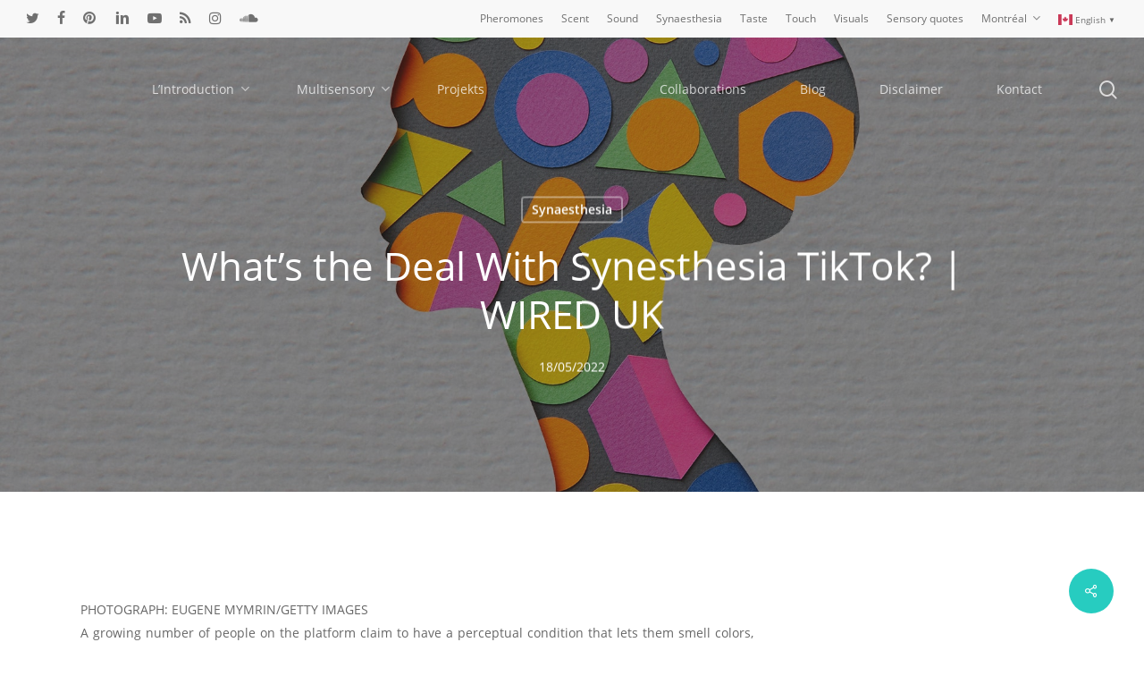

--- FILE ---
content_type: text/html; charset=UTF-8
request_url: http://msensory.com/whats-the-deal-with-synesthesia-tiktok-wired-uk/
body_size: 190972
content:
<!doctype html>
<html lang="en-CA" class="no-js">
<head>
	<meta charset="UTF-8">
	<meta name="viewport" content="width=device-width, initial-scale=1, maximum-scale=1, user-scalable=0" /><link rel="shortcut icon" href="http://msensory.com/wp-content/uploads/2019/04/msensory-favicon-larger.gif" /><title>What’s the Deal With Synesthesia TikTok? | WIRED UK &#8211; msensory</title>
<meta name='robots' content='max-image-preview:large' />
<link rel="alternate" type="application/rss+xml" title="msensory &raquo; Feed" href="http://msensory.com/feed/" />
<link rel="alternate" type="application/rss+xml" title="msensory &raquo; Comments Feed" href="http://msensory.com/comments/feed/" />
<link rel="alternate" title="oEmbed (JSON)" type="application/json+oembed" href="http://msensory.com/wp-json/oembed/1.0/embed?url=http%3A%2F%2Fmsensory.com%2Fwhats-the-deal-with-synesthesia-tiktok-wired-uk%2F" />
<link rel="alternate" title="oEmbed (XML)" type="text/xml+oembed" href="http://msensory.com/wp-json/oembed/1.0/embed?url=http%3A%2F%2Fmsensory.com%2Fwhats-the-deal-with-synesthesia-tiktok-wired-uk%2F&#038;format=xml" />
<style id='wp-img-auto-sizes-contain-inline-css' type='text/css'>
img:is([sizes=auto i],[sizes^="auto," i]){contain-intrinsic-size:3000px 1500px}
/*# sourceURL=wp-img-auto-sizes-contain-inline-css */
</style>
<style id='wp-emoji-styles-inline-css' type='text/css'>

	img.wp-smiley, img.emoji {
		display: inline !important;
		border: none !important;
		box-shadow: none !important;
		height: 1em !important;
		width: 1em !important;
		margin: 0 0.07em !important;
		vertical-align: -0.1em !important;
		background: none !important;
		padding: 0 !important;
	}
/*# sourceURL=wp-emoji-styles-inline-css */
</style>
<style id='wp-block-library-inline-css' type='text/css'>
:root{--wp-block-synced-color:#7a00df;--wp-block-synced-color--rgb:122,0,223;--wp-bound-block-color:var(--wp-block-synced-color);--wp-editor-canvas-background:#ddd;--wp-admin-theme-color:#007cba;--wp-admin-theme-color--rgb:0,124,186;--wp-admin-theme-color-darker-10:#006ba1;--wp-admin-theme-color-darker-10--rgb:0,107,160.5;--wp-admin-theme-color-darker-20:#005a87;--wp-admin-theme-color-darker-20--rgb:0,90,135;--wp-admin-border-width-focus:2px}@media (min-resolution:192dpi){:root{--wp-admin-border-width-focus:1.5px}}.wp-element-button{cursor:pointer}:root .has-very-light-gray-background-color{background-color:#eee}:root .has-very-dark-gray-background-color{background-color:#313131}:root .has-very-light-gray-color{color:#eee}:root .has-very-dark-gray-color{color:#313131}:root .has-vivid-green-cyan-to-vivid-cyan-blue-gradient-background{background:linear-gradient(135deg,#00d084,#0693e3)}:root .has-purple-crush-gradient-background{background:linear-gradient(135deg,#34e2e4,#4721fb 50%,#ab1dfe)}:root .has-hazy-dawn-gradient-background{background:linear-gradient(135deg,#faaca8,#dad0ec)}:root .has-subdued-olive-gradient-background{background:linear-gradient(135deg,#fafae1,#67a671)}:root .has-atomic-cream-gradient-background{background:linear-gradient(135deg,#fdd79a,#004a59)}:root .has-nightshade-gradient-background{background:linear-gradient(135deg,#330968,#31cdcf)}:root .has-midnight-gradient-background{background:linear-gradient(135deg,#020381,#2874fc)}:root{--wp--preset--font-size--normal:16px;--wp--preset--font-size--huge:42px}.has-regular-font-size{font-size:1em}.has-larger-font-size{font-size:2.625em}.has-normal-font-size{font-size:var(--wp--preset--font-size--normal)}.has-huge-font-size{font-size:var(--wp--preset--font-size--huge)}.has-text-align-center{text-align:center}.has-text-align-left{text-align:left}.has-text-align-right{text-align:right}.has-fit-text{white-space:nowrap!important}#end-resizable-editor-section{display:none}.aligncenter{clear:both}.items-justified-left{justify-content:flex-start}.items-justified-center{justify-content:center}.items-justified-right{justify-content:flex-end}.items-justified-space-between{justify-content:space-between}.screen-reader-text{border:0;clip-path:inset(50%);height:1px;margin:-1px;overflow:hidden;padding:0;position:absolute;width:1px;word-wrap:normal!important}.screen-reader-text:focus{background-color:#ddd;clip-path:none;color:#444;display:block;font-size:1em;height:auto;left:5px;line-height:normal;padding:15px 23px 14px;text-decoration:none;top:5px;width:auto;z-index:100000}html :where(.has-border-color){border-style:solid}html :where([style*=border-top-color]){border-top-style:solid}html :where([style*=border-right-color]){border-right-style:solid}html :where([style*=border-bottom-color]){border-bottom-style:solid}html :where([style*=border-left-color]){border-left-style:solid}html :where([style*=border-width]){border-style:solid}html :where([style*=border-top-width]){border-top-style:solid}html :where([style*=border-right-width]){border-right-style:solid}html :where([style*=border-bottom-width]){border-bottom-style:solid}html :where([style*=border-left-width]){border-left-style:solid}html :where(img[class*=wp-image-]){height:auto;max-width:100%}:where(figure){margin:0 0 1em}html :where(.is-position-sticky){--wp-admin--admin-bar--position-offset:var(--wp-admin--admin-bar--height,0px)}@media screen and (max-width:600px){html :where(.is-position-sticky){--wp-admin--admin-bar--position-offset:0px}}

/*# sourceURL=wp-block-library-inline-css */
</style><style id='global-styles-inline-css' type='text/css'>
:root{--wp--preset--aspect-ratio--square: 1;--wp--preset--aspect-ratio--4-3: 4/3;--wp--preset--aspect-ratio--3-4: 3/4;--wp--preset--aspect-ratio--3-2: 3/2;--wp--preset--aspect-ratio--2-3: 2/3;--wp--preset--aspect-ratio--16-9: 16/9;--wp--preset--aspect-ratio--9-16: 9/16;--wp--preset--color--black: #000000;--wp--preset--color--cyan-bluish-gray: #abb8c3;--wp--preset--color--white: #ffffff;--wp--preset--color--pale-pink: #f78da7;--wp--preset--color--vivid-red: #cf2e2e;--wp--preset--color--luminous-vivid-orange: #ff6900;--wp--preset--color--luminous-vivid-amber: #fcb900;--wp--preset--color--light-green-cyan: #7bdcb5;--wp--preset--color--vivid-green-cyan: #00d084;--wp--preset--color--pale-cyan-blue: #8ed1fc;--wp--preset--color--vivid-cyan-blue: #0693e3;--wp--preset--color--vivid-purple: #9b51e0;--wp--preset--gradient--vivid-cyan-blue-to-vivid-purple: linear-gradient(135deg,rgb(6,147,227) 0%,rgb(155,81,224) 100%);--wp--preset--gradient--light-green-cyan-to-vivid-green-cyan: linear-gradient(135deg,rgb(122,220,180) 0%,rgb(0,208,130) 100%);--wp--preset--gradient--luminous-vivid-amber-to-luminous-vivid-orange: linear-gradient(135deg,rgb(252,185,0) 0%,rgb(255,105,0) 100%);--wp--preset--gradient--luminous-vivid-orange-to-vivid-red: linear-gradient(135deg,rgb(255,105,0) 0%,rgb(207,46,46) 100%);--wp--preset--gradient--very-light-gray-to-cyan-bluish-gray: linear-gradient(135deg,rgb(238,238,238) 0%,rgb(169,184,195) 100%);--wp--preset--gradient--cool-to-warm-spectrum: linear-gradient(135deg,rgb(74,234,220) 0%,rgb(151,120,209) 20%,rgb(207,42,186) 40%,rgb(238,44,130) 60%,rgb(251,105,98) 80%,rgb(254,248,76) 100%);--wp--preset--gradient--blush-light-purple: linear-gradient(135deg,rgb(255,206,236) 0%,rgb(152,150,240) 100%);--wp--preset--gradient--blush-bordeaux: linear-gradient(135deg,rgb(254,205,165) 0%,rgb(254,45,45) 50%,rgb(107,0,62) 100%);--wp--preset--gradient--luminous-dusk: linear-gradient(135deg,rgb(255,203,112) 0%,rgb(199,81,192) 50%,rgb(65,88,208) 100%);--wp--preset--gradient--pale-ocean: linear-gradient(135deg,rgb(255,245,203) 0%,rgb(182,227,212) 50%,rgb(51,167,181) 100%);--wp--preset--gradient--electric-grass: linear-gradient(135deg,rgb(202,248,128) 0%,rgb(113,206,126) 100%);--wp--preset--gradient--midnight: linear-gradient(135deg,rgb(2,3,129) 0%,rgb(40,116,252) 100%);--wp--preset--font-size--small: 13px;--wp--preset--font-size--medium: 20px;--wp--preset--font-size--large: 36px;--wp--preset--font-size--x-large: 42px;--wp--preset--spacing--20: 0.44rem;--wp--preset--spacing--30: 0.67rem;--wp--preset--spacing--40: 1rem;--wp--preset--spacing--50: 1.5rem;--wp--preset--spacing--60: 2.25rem;--wp--preset--spacing--70: 3.38rem;--wp--preset--spacing--80: 5.06rem;--wp--preset--shadow--natural: 6px 6px 9px rgba(0, 0, 0, 0.2);--wp--preset--shadow--deep: 12px 12px 50px rgba(0, 0, 0, 0.4);--wp--preset--shadow--sharp: 6px 6px 0px rgba(0, 0, 0, 0.2);--wp--preset--shadow--outlined: 6px 6px 0px -3px rgb(255, 255, 255), 6px 6px rgb(0, 0, 0);--wp--preset--shadow--crisp: 6px 6px 0px rgb(0, 0, 0);}:where(.is-layout-flex){gap: 0.5em;}:where(.is-layout-grid){gap: 0.5em;}body .is-layout-flex{display: flex;}.is-layout-flex{flex-wrap: wrap;align-items: center;}.is-layout-flex > :is(*, div){margin: 0;}body .is-layout-grid{display: grid;}.is-layout-grid > :is(*, div){margin: 0;}:where(.wp-block-columns.is-layout-flex){gap: 2em;}:where(.wp-block-columns.is-layout-grid){gap: 2em;}:where(.wp-block-post-template.is-layout-flex){gap: 1.25em;}:where(.wp-block-post-template.is-layout-grid){gap: 1.25em;}.has-black-color{color: var(--wp--preset--color--black) !important;}.has-cyan-bluish-gray-color{color: var(--wp--preset--color--cyan-bluish-gray) !important;}.has-white-color{color: var(--wp--preset--color--white) !important;}.has-pale-pink-color{color: var(--wp--preset--color--pale-pink) !important;}.has-vivid-red-color{color: var(--wp--preset--color--vivid-red) !important;}.has-luminous-vivid-orange-color{color: var(--wp--preset--color--luminous-vivid-orange) !important;}.has-luminous-vivid-amber-color{color: var(--wp--preset--color--luminous-vivid-amber) !important;}.has-light-green-cyan-color{color: var(--wp--preset--color--light-green-cyan) !important;}.has-vivid-green-cyan-color{color: var(--wp--preset--color--vivid-green-cyan) !important;}.has-pale-cyan-blue-color{color: var(--wp--preset--color--pale-cyan-blue) !important;}.has-vivid-cyan-blue-color{color: var(--wp--preset--color--vivid-cyan-blue) !important;}.has-vivid-purple-color{color: var(--wp--preset--color--vivid-purple) !important;}.has-black-background-color{background-color: var(--wp--preset--color--black) !important;}.has-cyan-bluish-gray-background-color{background-color: var(--wp--preset--color--cyan-bluish-gray) !important;}.has-white-background-color{background-color: var(--wp--preset--color--white) !important;}.has-pale-pink-background-color{background-color: var(--wp--preset--color--pale-pink) !important;}.has-vivid-red-background-color{background-color: var(--wp--preset--color--vivid-red) !important;}.has-luminous-vivid-orange-background-color{background-color: var(--wp--preset--color--luminous-vivid-orange) !important;}.has-luminous-vivid-amber-background-color{background-color: var(--wp--preset--color--luminous-vivid-amber) !important;}.has-light-green-cyan-background-color{background-color: var(--wp--preset--color--light-green-cyan) !important;}.has-vivid-green-cyan-background-color{background-color: var(--wp--preset--color--vivid-green-cyan) !important;}.has-pale-cyan-blue-background-color{background-color: var(--wp--preset--color--pale-cyan-blue) !important;}.has-vivid-cyan-blue-background-color{background-color: var(--wp--preset--color--vivid-cyan-blue) !important;}.has-vivid-purple-background-color{background-color: var(--wp--preset--color--vivid-purple) !important;}.has-black-border-color{border-color: var(--wp--preset--color--black) !important;}.has-cyan-bluish-gray-border-color{border-color: var(--wp--preset--color--cyan-bluish-gray) !important;}.has-white-border-color{border-color: var(--wp--preset--color--white) !important;}.has-pale-pink-border-color{border-color: var(--wp--preset--color--pale-pink) !important;}.has-vivid-red-border-color{border-color: var(--wp--preset--color--vivid-red) !important;}.has-luminous-vivid-orange-border-color{border-color: var(--wp--preset--color--luminous-vivid-orange) !important;}.has-luminous-vivid-amber-border-color{border-color: var(--wp--preset--color--luminous-vivid-amber) !important;}.has-light-green-cyan-border-color{border-color: var(--wp--preset--color--light-green-cyan) !important;}.has-vivid-green-cyan-border-color{border-color: var(--wp--preset--color--vivid-green-cyan) !important;}.has-pale-cyan-blue-border-color{border-color: var(--wp--preset--color--pale-cyan-blue) !important;}.has-vivid-cyan-blue-border-color{border-color: var(--wp--preset--color--vivid-cyan-blue) !important;}.has-vivid-purple-border-color{border-color: var(--wp--preset--color--vivid-purple) !important;}.has-vivid-cyan-blue-to-vivid-purple-gradient-background{background: var(--wp--preset--gradient--vivid-cyan-blue-to-vivid-purple) !important;}.has-light-green-cyan-to-vivid-green-cyan-gradient-background{background: var(--wp--preset--gradient--light-green-cyan-to-vivid-green-cyan) !important;}.has-luminous-vivid-amber-to-luminous-vivid-orange-gradient-background{background: var(--wp--preset--gradient--luminous-vivid-amber-to-luminous-vivid-orange) !important;}.has-luminous-vivid-orange-to-vivid-red-gradient-background{background: var(--wp--preset--gradient--luminous-vivid-orange-to-vivid-red) !important;}.has-very-light-gray-to-cyan-bluish-gray-gradient-background{background: var(--wp--preset--gradient--very-light-gray-to-cyan-bluish-gray) !important;}.has-cool-to-warm-spectrum-gradient-background{background: var(--wp--preset--gradient--cool-to-warm-spectrum) !important;}.has-blush-light-purple-gradient-background{background: var(--wp--preset--gradient--blush-light-purple) !important;}.has-blush-bordeaux-gradient-background{background: var(--wp--preset--gradient--blush-bordeaux) !important;}.has-luminous-dusk-gradient-background{background: var(--wp--preset--gradient--luminous-dusk) !important;}.has-pale-ocean-gradient-background{background: var(--wp--preset--gradient--pale-ocean) !important;}.has-electric-grass-gradient-background{background: var(--wp--preset--gradient--electric-grass) !important;}.has-midnight-gradient-background{background: var(--wp--preset--gradient--midnight) !important;}.has-small-font-size{font-size: var(--wp--preset--font-size--small) !important;}.has-medium-font-size{font-size: var(--wp--preset--font-size--medium) !important;}.has-large-font-size{font-size: var(--wp--preset--font-size--large) !important;}.has-x-large-font-size{font-size: var(--wp--preset--font-size--x-large) !important;}
/*# sourceURL=global-styles-inline-css */
</style>

<style id='classic-theme-styles-inline-css' type='text/css'>
/*! This file is auto-generated */
.wp-block-button__link{color:#fff;background-color:#32373c;border-radius:9999px;box-shadow:none;text-decoration:none;padding:calc(.667em + 2px) calc(1.333em + 2px);font-size:1.125em}.wp-block-file__button{background:#32373c;color:#fff;text-decoration:none}
/*# sourceURL=/wp-includes/css/classic-themes.min.css */
</style>
<link rel='stylesheet' id='my-style-css' href='http://msensory.com/wp-content/plugins/cardoza-3d-tag-cloud//public/css/cardoza3dtagcloud.css?ver=6.9' type='text/css' media='all' />
<link rel='stylesheet' id='salient-social-css' href='http://msensory.com/wp-content/plugins/salient-social/css/style.css?ver=1.2.2' type='text/css' media='all' />
<style id='salient-social-inline-css' type='text/css'>

  .sharing-default-minimal .nectar-love.loved,
  body .nectar-social[data-color-override="override"].fixed > a:before, 
  body .nectar-social[data-color-override="override"].fixed .nectar-social-inner a,
  .sharing-default-minimal .nectar-social[data-color-override="override"] .nectar-social-inner a:hover,
  .nectar-social.vertical[data-color-override="override"] .nectar-social-inner a:hover {
    background-color: #27ccc0;
  }
  .nectar-social.hover .nectar-love.loved,
  .nectar-social.hover > .nectar-love-button a:hover,
  .nectar-social[data-color-override="override"].hover > div a:hover,
  #single-below-header .nectar-social[data-color-override="override"].hover > div a:hover,
  .nectar-social[data-color-override="override"].hover .share-btn:hover,
  .sharing-default-minimal .nectar-social[data-color-override="override"] .nectar-social-inner a {
    border-color: #27ccc0;
  }
  #single-below-header .nectar-social.hover .nectar-love.loved i,
  #single-below-header .nectar-social.hover[data-color-override="override"] a:hover,
  #single-below-header .nectar-social.hover[data-color-override="override"] a:hover i,
  #single-below-header .nectar-social.hover .nectar-love-button a:hover i,
  .nectar-love:hover i,
  .hover .nectar-love:hover .total_loves,
  .nectar-love.loved i,
  .nectar-social.hover .nectar-love.loved .total_loves,
  .nectar-social.hover .share-btn:hover, 
  .nectar-social[data-color-override="override"].hover .nectar-social-inner a:hover,
  .nectar-social[data-color-override="override"].hover > div:hover span,
  .sharing-default-minimal .nectar-social[data-color-override="override"] .nectar-social-inner a:not(:hover) i,
  .sharing-default-minimal .nectar-social[data-color-override="override"] .nectar-social-inner a:not(:hover) {
    color: #27ccc0;
  }
/*# sourceURL=salient-social-inline-css */
</style>
<link rel='stylesheet' id='quotescollection-css' href='http://msensory.com/wp-content/plugins/quotes-collection/css/quotes-collection.css?ver=2.5.2' type='text/css' media='all' />
<link rel='stylesheet' id='font-awesome-css' href='http://msensory.com/wp-content/themes/salient/css/font-awesome-legacy.min.css?ver=4.7.1' type='text/css' media='all' />
<link rel='stylesheet' id='salient-grid-system-css' href='http://msensory.com/wp-content/themes/salient/css/build/grid-system.css?ver=15.0' type='text/css' media='all' />
<link rel='stylesheet' id='main-styles-css' href='http://msensory.com/wp-content/themes/salient/css/build/style.css?ver=15.0' type='text/css' media='all' />
<style id='main-styles-inline-css' type='text/css'>

		@font-face{
		     font-family:'Open Sans';
		     src:url('http://msensory.com/wp-content/themes/salient/css/fonts/OpenSans-Light.woff') format('woff');
		     font-weight:300;
		     font-style:normal; 
		}
		 @font-face{
		     font-family:'Open Sans';
		     src:url('http://msensory.com/wp-content/themes/salient/css/fonts/OpenSans-Regular.woff') format('woff');
		     font-weight:400;
		     font-style:normal; 
		}
		 @font-face{
		     font-family:'Open Sans';
		     src:url('http://msensory.com/wp-content/themes/salient/css/fonts/OpenSans-SemiBold.woff') format('woff');
		     font-weight:600;
		     font-style:normal; 
		}
		 @font-face{
		     font-family:'Open Sans';
		     src:url('http://msensory.com/wp-content/themes/salient/css/fonts/OpenSans-Bold.woff') format('woff');
		     font-weight:700;
		     font-style:normal; 
		}
html:not(.page-trans-loaded) { background-color: #ffffff; }
/*# sourceURL=main-styles-inline-css */
</style>
<link rel='stylesheet' id='nectar-header-layout-centered-logo-between-menu-css' href='http://msensory.com/wp-content/themes/salient/css/build/header/header-layout-centered-logo-between-menu.css?ver=15.0' type='text/css' media='all' />
<link rel='stylesheet' id='nectar-header-secondary-nav-css' href='http://msensory.com/wp-content/themes/salient/css/build/header/header-secondary-nav.css?ver=15.0' type='text/css' media='all' />
<link rel='stylesheet' id='nectar-single-styles-css' href='http://msensory.com/wp-content/themes/salient/css/build/single.css?ver=15.0' type='text/css' media='all' />
<link rel='stylesheet' id='nectar-element-recent-posts-css' href='http://msensory.com/wp-content/themes/salient/css/build/elements/element-recent-posts.css?ver=15.0' type='text/css' media='all' />
<link rel='stylesheet' id='nectar-blog-masonry-core-css' href='http://msensory.com/wp-content/themes/salient/css/build/blog/masonry-core.css?ver=15.0' type='text/css' media='all' />
<link rel='stylesheet' id='nectar-blog-masonry-classic-enhanced-css' href='http://msensory.com/wp-content/themes/salient/css/build/blog/masonry-classic-enhanced.css?ver=15.0' type='text/css' media='all' />
<link rel='stylesheet' id='responsive-css' href='http://msensory.com/wp-content/themes/salient/css/build/responsive.css?ver=15.0' type='text/css' media='all' />
<link rel='stylesheet' id='skin-material-css' href='http://msensory.com/wp-content/themes/salient/css/build/skin-material.css?ver=15.0' type='text/css' media='all' />
<link rel='stylesheet' id='salient-wp-menu-dynamic-css' href='http://msensory.com/wp-content/uploads/salient/menu-dynamic.css?ver=3229' type='text/css' media='all' />
<link rel='stylesheet' id='js_composer_front-css' href='http://msensory.com/wp-content/plugins/js_composer_salient/assets/css/js_composer.min.css?ver=6.9.0' type='text/css' media='all' />
<link rel='stylesheet' id='dynamic-css-css' href='http://msensory.com/wp-content/themes/salient/css/salient-dynamic-styles.css?ver=17773' type='text/css' media='all' />
<style id='dynamic-css-inline-css' type='text/css'>
#page-header-bg[data-post-hs="default_minimal"] .inner-wrap{text-align:center}#page-header-bg[data-post-hs="default_minimal"] .inner-wrap >a,.material #page-header-bg.fullscreen-header .inner-wrap >a{color:#fff;font-weight:600;border:2px solid rgba(255,255,255,0.4);padding:4px 10px;margin:5px 6px 0 5px;display:inline-block;transition:all 0.2s ease;-webkit-transition:all 0.2s ease;font-size:14px;line-height:18px}body.material #page-header-bg.fullscreen-header .inner-wrap >a{margin-bottom:15px;}body.material #page-header-bg.fullscreen-header .inner-wrap >a{border:none;padding:6px 10px}body[data-button-style^="rounded"] #page-header-bg[data-post-hs="default_minimal"] .inner-wrap >a,body[data-button-style^="rounded"].material #page-header-bg.fullscreen-header .inner-wrap >a{border-radius:100px}body.single [data-post-hs="default_minimal"] #single-below-header span,body.single .heading-title[data-header-style="default_minimal"] #single-below-header span{line-height:14px;}#page-header-bg[data-post-hs="default_minimal"] #single-below-header{text-align:center;position:relative;z-index:100}#page-header-bg[data-post-hs="default_minimal"] #single-below-header span{float:none;display:inline-block}#page-header-bg[data-post-hs="default_minimal"] .inner-wrap >a:hover,#page-header-bg[data-post-hs="default_minimal"] .inner-wrap >a:focus{border-color:transparent}#page-header-bg.fullscreen-header .avatar,#page-header-bg[data-post-hs="default_minimal"] .avatar{border-radius:100%}#page-header-bg.fullscreen-header .meta-author span,#page-header-bg[data-post-hs="default_minimal"] .meta-author span{display:block}#page-header-bg.fullscreen-header .meta-author img{margin-bottom:0;height:50px;width:auto}#page-header-bg[data-post-hs="default_minimal"] .meta-author img{margin-bottom:0;height:40px;width:auto}#page-header-bg[data-post-hs="default_minimal"] .author-section{position:absolute;bottom:30px}#page-header-bg.fullscreen-header .meta-author,#page-header-bg[data-post-hs="default_minimal"] .meta-author{font-size:18px}#page-header-bg.fullscreen-header .author-section .meta-date,#page-header-bg[data-post-hs="default_minimal"] .author-section .meta-date{font-size:12px;color:rgba(255,255,255,0.8)}#page-header-bg.fullscreen-header .author-section .meta-date i{font-size:12px}#page-header-bg[data-post-hs="default_minimal"] .author-section .meta-date i{font-size:11px;line-height:14px}#page-header-bg[data-post-hs="default_minimal"] .author-section .avatar-post-info{position:relative;top:-5px}#page-header-bg.fullscreen-header .author-section a,#page-header-bg[data-post-hs="default_minimal"] .author-section a{display:block;margin-bottom:-2px}#page-header-bg[data-post-hs="default_minimal"] .author-section a{font-size:14px;line-height:14px}#page-header-bg.fullscreen-header .author-section a:hover,#page-header-bg[data-post-hs="default_minimal"] .author-section a:hover{color:rgba(255,255,255,0.85)!important}#page-header-bg.fullscreen-header .author-section,#page-header-bg[data-post-hs="default_minimal"] .author-section{width:100%;z-index:10;text-align:center}#page-header-bg.fullscreen-header .author-section{margin-top:25px;}#page-header-bg.fullscreen-header .author-section span,#page-header-bg[data-post-hs="default_minimal"] .author-section span{padding-left:0;line-height:20px;font-size:20px}#page-header-bg.fullscreen-header .author-section .avatar-post-info,#page-header-bg[data-post-hs="default_minimal"] .author-section .avatar-post-info{margin-left:10px}#page-header-bg.fullscreen-header .author-section .avatar-post-info,#page-header-bg.fullscreen-header .author-section .meta-author,#page-header-bg[data-post-hs="default_minimal"] .author-section .avatar-post-info,#page-header-bg[data-post-hs="default_minimal"] .author-section .meta-author{text-align:left;display:inline-block;top:9px}@media only screen and (min-width :690px) and (max-width :999px){body.single-post #page-header-bg[data-post-hs="default_minimal"]{padding-top:10%;padding-bottom:10%;}}@media only screen and (max-width :690px){#ajax-content-wrap #page-header-bg[data-post-hs="default_minimal"] #single-below-header span:not(.rich-snippet-hidden),#ajax-content-wrap .row.heading-title[data-header-style="default_minimal"] .col.section-title span.meta-category{display:inline-block;}.container-wrap[data-remove-post-comment-number="0"][data-remove-post-author="0"][data-remove-post-date="0"] .heading-title[data-header-style="default_minimal"] #single-below-header > span,#page-header-bg[data-post-hs="default_minimal"] .span_6[data-remove-post-comment-number="0"][data-remove-post-author="0"][data-remove-post-date="0"] #single-below-header > span{padding:0 8px;}.container-wrap[data-remove-post-comment-number="0"][data-remove-post-author="0"][data-remove-post-date="0"] .heading-title[data-header-style="default_minimal"] #single-below-header span,#page-header-bg[data-post-hs="default_minimal"] .span_6[data-remove-post-comment-number="0"][data-remove-post-author="0"][data-remove-post-date="0"] #single-below-header span{font-size:13px;line-height:10px;}.material #page-header-bg.fullscreen-header .author-section{margin-top:5px;}#page-header-bg.fullscreen-header .author-section{bottom:20px;}#page-header-bg.fullscreen-header .author-section .meta-date:not(.updated){margin-top:-4px;display:block;}#page-header-bg.fullscreen-header .author-section .avatar-post-info{margin:10px 0 0 0;}}#page-header-bg h1,#page-header-bg .subheader,.nectar-box-roll .overlaid-content h1,.nectar-box-roll .overlaid-content .subheader,#page-header-bg #portfolio-nav a i,body .section-title #portfolio-nav a:hover i,.page-header-no-bg h1,.page-header-no-bg span,#page-header-bg #portfolio-nav a i,#page-header-bg span,#page-header-bg #single-below-header a:hover,#page-header-bg #single-below-header a:focus,#page-header-bg.fullscreen-header .author-section a{color:#ffffff!important;}body #page-header-bg .pinterest-share i,body #page-header-bg .facebook-share i,body #page-header-bg .linkedin-share i,body #page-header-bg .twitter-share i,body #page-header-bg .google-plus-share i,body #page-header-bg .icon-salient-heart,body #page-header-bg .icon-salient-heart-2{color:#ffffff;}#page-header-bg[data-post-hs="default_minimal"] .inner-wrap > a:not(:hover){color:#ffffff;border-color:rgba(255,255,255,0.4);}.single #page-header-bg #single-below-header > span{border-color:rgba(255,255,255,0.4);}body .section-title #portfolio-nav a:hover i{opacity:0.75;}.single #page-header-bg .blog-title #single-meta .nectar-social.hover > div a,.single #page-header-bg .blog-title #single-meta > div a,.single #page-header-bg .blog-title #single-meta ul .n-shortcode a,#page-header-bg .blog-title #single-meta .nectar-social.hover .share-btn{border-color:rgba(255,255,255,0.4);}.single #page-header-bg .blog-title #single-meta .nectar-social.hover > div a:hover,#page-header-bg .blog-title #single-meta .nectar-social.hover .share-btn:hover,.single #page-header-bg .blog-title #single-meta div > a:hover,.single #page-header-bg .blog-title #single-meta ul .n-shortcode a:hover,.single #page-header-bg .blog-title #single-meta ul li:not(.meta-share-count):hover > a{border-color:rgba(255,255,255,1);}.single #page-header-bg #single-meta div span,.single #page-header-bg #single-meta > div a,.single #page-header-bg #single-meta > div i{color:#ffffff!important;}.single #page-header-bg #single-meta ul .meta-share-count .nectar-social a i{color:rgba(255,255,255,0.7)!important;}.single #page-header-bg #single-meta ul .meta-share-count .nectar-social a:hover i{color:rgba(255,255,255,1)!important;}.no-rgba #header-space{display:none;}@media only screen and (max-width:999px){body #header-space[data-header-mobile-fixed="1"]{display:none;}#header-outer[data-mobile-fixed="false"]{position:absolute;}}@media only screen and (max-width:999px){body:not(.nectar-no-flex-height) #header-space[data-secondary-header-display="full"]:not([data-header-mobile-fixed="false"]){display:block!important;margin-bottom:-50px;}#header-space[data-secondary-header-display="full"][data-header-mobile-fixed="false"]{display:none;}}@media only screen and (min-width:1000px){#header-space{display:none;}.nectar-slider-wrap.first-section,.parallax_slider_outer.first-section,.full-width-content.first-section,.parallax_slider_outer.first-section .swiper-slide .content,.nectar-slider-wrap.first-section .swiper-slide .content,#page-header-bg,.nder-page-header,#page-header-wrap,.full-width-section.first-section{margin-top:0!important;}body #page-header-bg,body #page-header-wrap{height:158px;}body #search-outer{z-index:100000;}}@media only screen and (min-width:1000px){#page-header-wrap.fullscreen-header,#page-header-wrap.fullscreen-header #page-header-bg,html:not(.nectar-box-roll-loaded) .nectar-box-roll > #page-header-bg.fullscreen-header,.nectar_fullscreen_zoom_recent_projects,#nectar_fullscreen_rows:not(.afterLoaded) > div{height:100vh;}.wpb_row.vc_row-o-full-height.top-level,.wpb_row.vc_row-o-full-height.top-level > .col.span_12{min-height:100vh;}#page-header-bg[data-alignment-v="middle"] .span_6 .inner-wrap,#page-header-bg[data-alignment-v="top"] .span_6 .inner-wrap{padding-top:88px;}.nectar-slider-wrap[data-fullscreen="true"]:not(.loaded),.nectar-slider-wrap[data-fullscreen="true"]:not(.loaded) .swiper-container{height:calc(100vh + 2px)!important;}.admin-bar .nectar-slider-wrap[data-fullscreen="true"]:not(.loaded),.admin-bar .nectar-slider-wrap[data-fullscreen="true"]:not(.loaded) .swiper-container{height:calc(100vh - 30px)!important;}}@media only screen and (max-width:999px){#page-header-bg[data-alignment-v="middle"]:not(.fullscreen-header) .span_6 .inner-wrap,#page-header-bg[data-alignment-v="top"] .span_6 .inner-wrap{padding-top:34px;}.vc_row.top-level.full-width-section:not(.full-width-ns) > .span_12,#page-header-bg[data-alignment-v="bottom"] .span_6 .inner-wrap{padding-top:24px;}}@media only screen and (max-width:690px){.vc_row.top-level.full-width-section:not(.full-width-ns) > .span_12{padding-top:34px;}.vc_row.top-level.full-width-content .nectar-recent-posts-single_featured .recent-post-container > .inner-wrap{padding-top:24px;}}@media only screen and (max-width:999px) and (min-width:690px){#page-header-bg[data-alignment-v="middle"]:not(.fullscreen-header) .span_6 .inner-wrap,#page-header-bg[data-alignment-v="top"] .span_6 .inner-wrap,.vc_row.top-level.full-width-section:not(.full-width-ns) > .span_12{padding-top:74px;}}@media only screen and (max-width:999px){.full-width-ns .nectar-slider-wrap .swiper-slide[data-y-pos="middle"] .content,.full-width-ns .nectar-slider-wrap .swiper-slide[data-y-pos="top"] .content{padding-top:30px;}}@media only screen and (max-width:999px){.using-mobile-browser #nectar_fullscreen_rows:not(.afterLoaded):not([data-mobile-disable="on"]) > div{height:calc(100vh - 76px);}.using-mobile-browser .wpb_row.vc_row-o-full-height.top-level,.using-mobile-browser .wpb_row.vc_row-o-full-height.top-level > .col.span_12,[data-permanent-transparent="1"].using-mobile-browser .wpb_row.vc_row-o-full-height.top-level,[data-permanent-transparent="1"].using-mobile-browser .wpb_row.vc_row-o-full-height.top-level > .col.span_12{min-height:calc(100vh - 76px);}html:not(.nectar-box-roll-loaded) .nectar-box-roll > #page-header-bg.fullscreen-header,.nectar_fullscreen_zoom_recent_projects,.nectar-slider-wrap[data-fullscreen="true"]:not(.loaded),.nectar-slider-wrap[data-fullscreen="true"]:not(.loaded) .swiper-container,#nectar_fullscreen_rows:not(.afterLoaded):not([data-mobile-disable="on"]) > div{height:calc(100vh - 1px);}.wpb_row.vc_row-o-full-height.top-level,.wpb_row.vc_row-o-full-height.top-level > .col.span_12{min-height:calc(100vh - 1px);}body[data-transparent-header="false"] #ajax-content-wrap.no-scroll{min-height:calc(100vh - 1px);height:calc(100vh - 1px);}}.screen-reader-text,.nectar-skip-to-content:not(:focus){border:0;clip:rect(1px,1px,1px,1px);clip-path:inset(50%);height:1px;margin:-1px;overflow:hidden;padding:0;position:absolute!important;width:1px;word-wrap:normal!important;}.row .col img:not([srcset]){width:auto;}.row .col img.img-with-animation.nectar-lazy:not([srcset]){width:100%;}
/*# sourceURL=dynamic-css-inline-css */
</style>
<link rel='stylesheet' id='__EPYT__style-css' href='http://msensory.com/wp-content/plugins/youtube-embed-plus/styles/ytprefs.min.css?ver=14.2.3.2' type='text/css' media='all' />
<style id='__EPYT__style-inline-css' type='text/css'>

                .epyt-gallery-thumb {
                        width: 33.333%;
                }
                
/*# sourceURL=__EPYT__style-inline-css */
</style>
<script type="text/javascript" src="http://msensory.com/wp-includes/js/jquery/jquery.min.js?ver=3.7.1" id="jquery-core-js"></script>
<script type="text/javascript" src="http://msensory.com/wp-includes/js/jquery/jquery-migrate.min.js?ver=3.4.1" id="jquery-migrate-js"></script>
<script type="text/javascript" src="http://msensory.com/wp-content/plugins/cardoza-3d-tag-cloud/jquery.tagcanvas.min.js?ver=6.9" id="tag_handle-js"></script>
<script type="text/javascript" id="quotescollection-js-extra">
/* <![CDATA[ */
var quotescollectionAjax = {"ajaxUrl":"http://msensory.com/wp-admin/admin-ajax.php","nonce":"fcbdc54e3e","nextQuote":"Next multisensory quote \u00bb","loading":"Loading...","error":"Error getting quote","autoRefreshMax":"20","autoRefreshCount":"0"};
//# sourceURL=quotescollection-js-extra
/* ]]> */
</script>
<script type="text/javascript" src="http://msensory.com/wp-content/plugins/quotes-collection/js/quotes-collection.js?ver=2.5.2" id="quotescollection-js"></script>
<script type="text/javascript" id="__ytprefs__-js-extra">
/* <![CDATA[ */
var _EPYT_ = {"ajaxurl":"http://msensory.com/wp-admin/admin-ajax.php","security":"2056ac9aa1","gallery_scrolloffset":"20","eppathtoscripts":"http://msensory.com/wp-content/plugins/youtube-embed-plus/scripts/","eppath":"http://msensory.com/wp-content/plugins/youtube-embed-plus/","epresponsiveselector":"[\"iframe.__youtube_prefs_widget__\"]","epdovol":"1","version":"14.2.3.2","evselector":"iframe.__youtube_prefs__[src], iframe[src*=\"youtube.com/embed/\"], iframe[src*=\"youtube-nocookie.com/embed/\"]","ajax_compat":"","maxres_facade":"eager","ytapi_load":"light","pause_others":"","stopMobileBuffer":"1","facade_mode":"","not_live_on_channel":""};
//# sourceURL=__ytprefs__-js-extra
/* ]]> */
</script>
<script type="text/javascript" src="http://msensory.com/wp-content/plugins/youtube-embed-plus/scripts/ytprefs.min.js?ver=14.2.3.2" id="__ytprefs__-js"></script>
<link rel="https://api.w.org/" href="http://msensory.com/wp-json/" /><link rel="alternate" title="JSON" type="application/json" href="http://msensory.com/wp-json/wp/v2/posts/20085" /><link rel="EditURI" type="application/rsd+xml" title="RSD" href="http://msensory.com/xmlrpc.php?rsd" />
<meta name="generator" content="WordPress 6.9" />
<link rel="canonical" href="http://msensory.com/whats-the-deal-with-synesthesia-tiktok-wired-uk/" />
<link rel='shortlink' href='http://msensory.com/?p=20085' />
	<script type="text/javascript">
		$j = jQuery.noConflict();
		$j(document).ready(function() {
			if(!$j('#myCanvas').tagcanvas({
				textColour: '#FFFFFF',
				outlineColour: '#282828',
				reverse: true,
				depth: 0.8,
				textFont: null,
				weight: true,
				maxSpeed: 0.05
			},'tags')) {
				$j('#myCanvasContainer').hide();
			}
		});
	</script>
	<link href="http://msensory.com/wp-content/plugins/ep-social-widget/style.css" type="text/css" rel="stylesheet" media="screen" /><script type="text/javascript">
	window._se_plugin_version = '8.1.9';
</script>
<script type="text/javascript"> var root = document.getElementsByTagName( "html" )[0]; root.setAttribute( "class", "js" ); </script><script>
  (function(i,s,o,g,r,a,m){i['GoogleAnalyticsObject']=r;i[r]=i[r]||function(){
  (i[r].q=i[r].q||[]).push(arguments)},i[r].l=1*new Date();a=s.createElement(o),
  m=s.getElementsByTagName(o)[0];a.async=1;a.src=g;m.parentNode.insertBefore(a,m)
  })(window,document,'script','//www.google-analytics.com/analytics.js','ga');

  ga('create', 'UA-54978438-1', 'auto');
  ga('send', 'pageview');

</script><meta name="generator" content="Powered by WPBakery Page Builder - drag and drop page builder for WordPress."/>
<link rel="icon" href="http://msensory.com/wp-content/uploads/2013/12/cropped-msensory-logo-6-32x32.jpg" sizes="32x32" />
<link rel="icon" href="http://msensory.com/wp-content/uploads/2013/12/cropped-msensory-logo-6-192x192.jpg" sizes="192x192" />
<link rel="apple-touch-icon" href="http://msensory.com/wp-content/uploads/2013/12/cropped-msensory-logo-6-180x180.jpg" />
<meta name="msapplication-TileImage" content="http://msensory.com/wp-content/uploads/2013/12/cropped-msensory-logo-6-270x270.jpg" />
<noscript><style> .wpb_animate_when_almost_visible { opacity: 1; }</style></noscript><link data-pagespeed-no-defer data-nowprocket data-wpacu-skip nitro-exclude data-no-optimize data-noptimize data-no-optimize="1" rel='stylesheet' id='main-styles-non-critical-css' href='http://msensory.com/wp-content/themes/salient/css/build/style-non-critical.css?ver=15.0' type='text/css' media='all' />
<link data-pagespeed-no-defer data-nowprocket data-wpacu-skip nitro-exclude data-no-optimize data-noptimize data-no-optimize="1" rel='stylesheet' id='fancyBox-css' href='http://msensory.com/wp-content/themes/salient/css/build/plugins/jquery.fancybox.css?ver=3.3.1' type='text/css' media='all' />
<link data-pagespeed-no-defer data-nowprocket data-wpacu-skip nitro-exclude data-no-optimize data-noptimize data-no-optimize="1" rel='stylesheet' id='nectar-ocm-core-css' href='http://msensory.com/wp-content/themes/salient/css/build/off-canvas/core.css?ver=15.0' type='text/css' media='all' />
<link data-pagespeed-no-defer data-nowprocket data-wpacu-skip nitro-exclude data-no-optimize data-noptimize data-no-optimize="1" rel='stylesheet' id='nectar-ocm-simple-css' href='http://msensory.com/wp-content/themes/salient/css/build/off-canvas/simple-dropdown.css?ver=15.0' type='text/css' media='all' />
</head><body class="wp-singular post-template-default single single-post postid-20085 single-format-standard wp-theme-salient nectar-auto-lightbox material wpb-js-composer js-comp-ver-6.9.0 vc_responsive" data-footer-reveal="false" data-footer-reveal-shadow="none" data-header-format="centered-logo-between-menu" data-body-border="off" data-boxed-style="" data-header-breakpoint="1000" data-dropdown-style="minimal" data-cae="linear" data-cad="650" data-megamenu-width="contained" data-aie="slide-down" data-ls="fancybox" data-apte="standard" data-hhun="0" data-fancy-form-rcs="default" data-form-style="default" data-form-submit="see-through" data-is="minimal" data-button-style="slightly_rounded" data-user-account-button="false" data-flex-cols="true" data-col-gap="default" data-header-inherit-rc="false" data-header-search="true" data-animated-anchors="true" data-ajax-transitions="true" data-full-width-header="true" data-slide-out-widget-area="true" data-slide-out-widget-area-style="simple" data-user-set-ocm="1" data-loading-animation="none" data-bg-header="true" data-responsive="1" data-ext-responsive="true" data-ext-padding="90" data-header-resize="0" data-header-color="light" data-cart="false" data-remove-m-parallax="" data-remove-m-video-bgs="" data-m-animate="0" data-force-header-trans-color="light" data-smooth-scrolling="0" data-permanent-transparent="false" >
	
	<script type="text/javascript">
	 (function(window, document) {

		 if(navigator.userAgent.match(/(Android|iPod|iPhone|iPad|BlackBerry|IEMobile|Opera Mini)/)) {
			 document.body.className += " using-mobile-browser mobile ";
		 }

		 if( !("ontouchstart" in window) ) {

			 var body = document.querySelector("body");
			 var winW = window.innerWidth;
			 var bodyW = body.clientWidth;

			 if (winW > bodyW + 4) {
				 body.setAttribute("style", "--scroll-bar-w: " + (winW - bodyW - 4) + "px");
			 } else {
				 body.setAttribute("style", "--scroll-bar-w: 0px");
			 }
		 }

	 })(window, document);
   </script><a href="#ajax-content-wrap" class="nectar-skip-to-content">Skip to main content</a><div class="ocm-effect-wrap"><div class="ocm-effect-wrap-inner"><div id="ajax-loading-screen" data-disable-mobile="1" data-disable-fade-on-click="0" data-effect="standard" data-method="standard"><div class="loading-icon none"><div class="material-icon">
						<svg class="nectar-material-spinner" width="60px" height="60px" viewBox="0 0 60 60">
							<circle stroke-linecap="round" cx="30" cy="30" r="26" fill="none" stroke-width="6"></circle>
				  		</svg>	 
					</div></div></div>	
	<div id="header-space"  data-header-mobile-fixed='false'></div> 
	
		<div id="header-outer" data-has-menu="true" data-has-buttons="yes" data-header-button_style="default" data-using-pr-menu="false" data-mobile-fixed="false" data-ptnm="1" data-lhe="default" data-user-set-bg="#ffffff" data-format="centered-logo-between-menu" data-permanent-transparent="false" data-megamenu-rt="1" data-remove-fixed="0" data-header-resize="0" data-cart="false" data-transparency-option="" data-box-shadow="large" data-shrink-num="6" data-using-secondary="1" data-using-logo="1" data-logo-height="60" data-m-logo-height="24" data-padding="28" data-full-width="true" data-condense="false" data-transparent-header="true" data-transparent-shadow-helper="false" data-remove-border="true" class="transparent">
			
	<div id="header-secondary-outer" class="centered-logo-between-menu" data-mobile="default" data-remove-fixed="0" data-lhe="default" data-secondary-text="false" data-full-width="true" data-mobile-fixed="false" data-permanent-transparent="false" >
		<div class="container">
			<nav>
				<ul id="social"><li><a target="_blank" rel="noopener external noreferrer" href="https://twitter.com/msensorydotcom" data-wpel-link="external"><span class="screen-reader-text">twitter</span><i class="fa fa-twitter" aria-hidden="true"></i> </a></li><li><a target="_blank" rel="noopener external noreferrer" href="https://www.facebook.com/lukej.w.haffenden" data-wpel-link="external"><span class="screen-reader-text">facebook</span><i class="fa fa-facebook" aria-hidden="true"></i> </a></li><li><a target="_blank" rel="noopener external noreferrer" href="http://www.pinterest.com/msensory/" data-wpel-link="external"><span class="screen-reader-text">pinterest</span><i class="fa fa-pinterest" aria-hidden="true"></i> </a></li><li><a target="_blank" rel="noopener external noreferrer" href="https://ca.linkedin.com/in/dr-luke-j-w-haffenden" data-wpel-link="external"><span class="screen-reader-text">linkedin</span><i class="fa fa-linkedin" aria-hidden="true"></i> </a></li><li><a target="_blank" rel="noopener external noreferrer" href="https://www.youtube.com/channel/UCnJSl61COKAibvxetHChsng" data-wpel-link="external"><span class="screen-reader-text">youtube</span><i class="fa fa-youtube-play" aria-hidden="true"></i> </a></li><li><a target="_blank" rel="noopener" href="http://msensory.com/blog/" data-wpel-link="internal"><span class="screen-reader-text">RSS</span><i class="fa fa-rss" aria-hidden="true"></i> </a></li><li><a target="_blank" rel="noopener external noreferrer" href="https://www.instagram.com/msensory/" data-wpel-link="external"><span class="screen-reader-text">instagram</span><i class="fa fa-instagram" aria-hidden="true"></i> </a></li><li><a target="_blank" rel="noopener external noreferrer" href="https://soundcloud.com/msensory" data-wpel-link="external"><span class="screen-reader-text">soundcloud</span><i class="fa fa-soundcloud" aria-hidden="true"></i> </a></li></ul>					<ul class="sf-menu">
						<li id="menu-item-5435" class="menu-item menu-item-type-post_type menu-item-object-page nectar-regular-menu-item menu-item-5435"><a href="http://msensory.com/pheromones/" data-wpel-link="internal"><span class="menu-title-text">Pheromones</span></a></li>
<li id="menu-item-5426" class="menu-item menu-item-type-post_type menu-item-object-page nectar-regular-menu-item menu-item-5426"><a href="http://msensory.com/scent/" data-wpel-link="internal"><span class="menu-title-text">Scent</span></a></li>
<li id="menu-item-5429" class="menu-item menu-item-type-post_type menu-item-object-page nectar-regular-menu-item menu-item-5429"><a href="http://msensory.com/sound/" data-wpel-link="internal"><span class="menu-title-text">Sound</span></a></li>
<li id="menu-item-5493" class="menu-item menu-item-type-post_type menu-item-object-page nectar-regular-menu-item menu-item-5493"><a href="http://msensory.com/synaesthesia/" data-wpel-link="internal"><span class="menu-title-text">Synaesthesia</span></a></li>
<li id="menu-item-5432" class="menu-item menu-item-type-post_type menu-item-object-page nectar-regular-menu-item menu-item-5432"><a href="http://msensory.com/taste/" data-wpel-link="internal"><span class="menu-title-text">Taste</span></a></li>
<li id="menu-item-5440" class="menu-item menu-item-type-post_type menu-item-object-page nectar-regular-menu-item menu-item-5440"><a href="http://msensory.com/5437-2/" data-wpel-link="internal"><span class="menu-title-text">Touch</span></a></li>
<li id="menu-item-5443" class="menu-item menu-item-type-post_type menu-item-object-page nectar-regular-menu-item menu-item-5443"><a href="http://msensory.com/visuals/" data-wpel-link="internal"><span class="menu-title-text">Visuals</span></a></li>
<li id="menu-item-5607" class="menu-item menu-item-type-post_type menu-item-object-page nectar-regular-menu-item menu-item-5607"><a href="http://msensory.com/sensory-quotes/" data-wpel-link="internal"><span class="menu-title-text">Sensory quotes</span></a></li>
<li id="menu-item-95" class="menu-item menu-item-type-post_type menu-item-object-page menu-item-has-children nectar-regular-menu-item sf-with-ul menu-item-95"><a href="http://msensory.com/montreal/" data-wpel-link="internal"><span class="menu-title-text">Montréal</span><span class="sf-sub-indicator"><i class="fa fa-angle-down icon-in-menu" aria-hidden="true"></i></span></a>
<ul class="sub-menu">
	<li id="menu-item-283" class="menu-item menu-item-type-post_type menu-item-object-page nectar-regular-menu-item menu-item-283"><a href="http://msensory.com/berlin/" data-wpel-link="internal"><span class="menu-title-text">Berlin</span></a></li>
	<li id="menu-item-914" class="menu-item menu-item-type-post_type menu-item-object-page nectar-regular-menu-item menu-item-914"><a href="http://msensory.com/birut/" data-wpel-link="internal"><span class="menu-title-text">Birut</span></a></li>
	<li id="menu-item-102" class="menu-item menu-item-type-post_type menu-item-object-page nectar-regular-menu-item menu-item-102"><a href="http://msensory.com/canada/" data-wpel-link="internal"><span class="menu-title-text">Canada</span></a></li>
	<li id="menu-item-99" class="menu-item menu-item-type-post_type menu-item-object-page nectar-regular-menu-item menu-item-99"><a href="http://msensory.com/quebec/" data-wpel-link="internal"><span class="menu-title-text">Québec</span></a></li>
</ul>
</li>
<li style="position:relative;" class="menu-item menu-item-gtranslate gt-menu-36989"></li>					</ul>
									
			</nav>
		</div>
	</div>
	

<div id="search-outer" class="nectar">
	<div id="search">
		<div class="container">
			 <div id="search-box">
				 <div class="inner-wrap">
					 <div class="col span_12">
						  <form role="search" action="http://msensory.com/" method="GET">
														 <input type="text" name="s" id="s" value="" aria-label="Search" placeholder="Search" />
							 
						<span>Hit enter to search or ESC to close</span>
												</form>
					</div><!--/span_12-->
				</div><!--/inner-wrap-->
			 </div><!--/search-box-->
			 <div id="close"><a href="#"><span class="screen-reader-text">Close Search</span>
				<span class="close-wrap"> <span class="close-line close-line1"></span> <span class="close-line close-line2"></span> </span>				 </a></div>
		 </div><!--/container-->
	</div><!--/search-->
</div><!--/search-outer-->

<header id="top">
	<div class="container">
		<div class="row">
			<div class="col span_3">
								<a id="logo" href="http://msensory.com" data-supplied-ml-starting-dark="false" data-supplied-ml-starting="false" data-supplied-ml="false" data-wpel-link="internal">
					<img class="stnd skip-lazy default-logo dark-version" width="" height="" alt="msensory" src="http://msensory.com/wp-content/uploads/2013/12/msensory-logo-6.jpg" srcset="http://msensory.com/wp-content/uploads/2013/12/msensory-logo-6.jpg 1x, http://msensory.com/wp-content/uploads/2013/12/cropped-msensory-logo-6.jpg 2x" />				</a>
							</div><!--/span_3-->

			<div class="col span_9 col_last">
									<div class="nectar-mobile-only mobile-header"><div class="inner"></div></div>
									<a class="mobile-search" href="#searchbox"><span class="nectar-icon icon-salient-search" aria-hidden="true"></span><span class="screen-reader-text">search</span></a>
														<div class="slide-out-widget-area-toggle mobile-icon simple" data-custom-color="false" data-icon-animation="simple-transform">
						<div> <a href="#sidewidgetarea" aria-label="Navigation Menu" aria-expanded="false" class="closed">
							<span class="screen-reader-text">Menu</span><span aria-hidden="true"> <i class="lines-button x2"> <i class="lines"></i> </i> </span>
						</a></div>
					</div>
				
									<nav>
													<ul class="sf-menu">
								<li id="menu-item-580" class="menu-item menu-item-type-post_type menu-item-object-page menu-item-has-children nectar-regular-menu-item sf-with-ul menu-item-580"><a href="http://msensory.com/intro/" data-wpel-link="internal"><span class="menu-title-text">L&#8217;Introduction</span><span class="sf-sub-indicator"><i class="fa fa-angle-down icon-in-menu" aria-hidden="true"></i></span></a>
<ul class="sub-menu">
	<li id="menu-item-2149" class="menu-item menu-item-type-post_type menu-item-object-page nectar-regular-menu-item menu-item-2149"><a href="http://msensory.com/intro/thestory/" data-wpel-link="internal"><span class="menu-title-text">L&#8217;Histoire</span></a></li>
	<li id="menu-item-576" class="menu-item menu-item-type-post_type menu-item-object-page nectar-regular-menu-item menu-item-576"><a href="http://msensory.com/lexperience/" data-wpel-link="internal"><span class="menu-title-text">L&#8217;Expérience</span></a></li>
	<li id="menu-item-574" class="menu-item menu-item-type-post_type menu-item-object-page nectar-regular-menu-item menu-item-574"><a href="http://msensory.com/implementation/" data-wpel-link="internal"><span class="menu-title-text">L&#8217;Implémentation</span></a></li>
	<li id="menu-item-746" class="menu-item menu-item-type-post_type menu-item-object-page nectar-regular-menu-item menu-item-746"><a href="http://msensory.com/cmsc/" title="Customized Multisensory Compositions" data-wpel-link="internal"><span class="menu-title-text">CMSC’s</span></a></li>
</ul>
</li>
<li id="menu-item-5487" class="menu-item menu-item-type-post_type menu-item-object-page menu-item-has-children nectar-regular-menu-item sf-with-ul menu-item-5487"><a href="http://msensory.com/multisensory/" data-wpel-link="internal"><span class="menu-title-text">Multisensory</span><span class="sf-sub-indicator"><i class="fa fa-angle-down icon-in-menu" aria-hidden="true"></i></span></a>
<ul class="sub-menu">
	<li id="menu-item-5486" class="menu-item menu-item-type-post_type menu-item-object-page nectar-regular-menu-item menu-item-5486"><a href="http://msensory.com/mulitisensory-art/" data-wpel-link="internal"><span class="menu-title-text">Art</span></a></li>
	<li id="menu-item-5777" class="menu-item menu-item-type-post_type menu-item-object-page menu-item-has-children nectar-regular-menu-item menu-item-5777"><a href="http://msensory.com/augmented-virtual-reality/" data-wpel-link="internal"><span class="menu-title-text">Augmented &#038; virtual reality</span><span class="sf-sub-indicator"><i class="fa fa-angle-right icon-in-menu" aria-hidden="true"></i></span></a>
	<ul class="sub-menu">
		<li id="menu-item-8631" class="menu-item menu-item-type-post_type menu-item-object-page nectar-regular-menu-item menu-item-8631"><a href="http://msensory.com/artificial-intelligence/" data-wpel-link="internal"><span class="menu-title-text">Artificial Intelligence</span></a></li>
	</ul>
</li>
	<li id="menu-item-5585" class="menu-item menu-item-type-post_type menu-item-object-page nectar-regular-menu-item menu-item-5585"><a href="http://msensory.com/multisensory-branding/" data-wpel-link="internal"><span class="menu-title-text">Branding</span></a></li>
	<li id="menu-item-5710" class="menu-item menu-item-type-post_type menu-item-object-page nectar-regular-menu-item menu-item-5710"><a href="http://msensory.com/multisensory-education/" data-wpel-link="internal"><span class="menu-title-text">Education</span></a></li>
	<li id="menu-item-5485" class="menu-item menu-item-type-post_type menu-item-object-page nectar-regular-menu-item menu-item-5485"><a href="http://msensory.com/links-to-emotions/" data-wpel-link="internal"><span class="menu-title-text">Emotionen</span></a></li>
	<li id="menu-item-5520" class="menu-item menu-item-type-post_type menu-item-object-page nectar-regular-menu-item menu-item-5520"><a href="http://msensory.com/entertainment/" data-wpel-link="internal"><span class="menu-title-text">Entertainment</span></a></li>
	<li id="menu-item-6408" class="menu-item menu-item-type-post_type menu-item-object-page nectar-regular-menu-item menu-item-6408"><a href="http://msensory.com/multisensory-health/" data-wpel-link="internal"><span class="menu-title-text">Health</span></a></li>
	<li id="menu-item-5490" class="menu-item menu-item-type-post_type menu-item-object-page nectar-regular-menu-item menu-item-5490"><a href="http://msensory.com/memory/" data-wpel-link="internal"><span class="menu-title-text">Memory</span></a></li>
	<li id="menu-item-5517" class="menu-item menu-item-type-post_type menu-item-object-page menu-item-has-children nectar-regular-menu-item menu-item-5517"><a href="http://msensory.com/marketing/" data-wpel-link="internal"><span class="menu-title-text">Marketing</span><span class="sf-sub-indicator"><i class="fa fa-angle-right icon-in-menu" aria-hidden="true"></i></span></a>
	<ul class="sub-menu">
		<li id="menu-item-5844" class="menu-item menu-item-type-post_type menu-item-object-page nectar-regular-menu-item menu-item-5844"><a href="http://msensory.com/experiential/" data-wpel-link="internal"><span class="menu-title-text">Experiential</span></a></li>
	</ul>
</li>
	<li id="menu-item-5488" class="menu-item menu-item-type-post_type menu-item-object-page nectar-regular-menu-item menu-item-5488"><a href="http://msensory.com/present-et-futur/" data-wpel-link="internal"><span class="menu-title-text">Présent et futur</span></a></li>
	<li id="menu-item-5489" class="menu-item menu-item-type-post_type menu-item-object-page menu-item-has-children nectar-regular-menu-item menu-item-5489"><a href="http://msensory.com/science/" data-wpel-link="internal"><span class="menu-title-text">Scientific</span><span class="sf-sub-indicator"><i class="fa fa-angle-right icon-in-menu" aria-hidden="true"></i></span></a>
	<ul class="sub-menu">
		<li id="menu-item-13218" class="menu-item menu-item-type-post_type menu-item-object-page nectar-regular-menu-item menu-item-13218"><a href="http://msensory.com/neuroscience/" data-wpel-link="internal"><span class="menu-title-text">Multisensory neuroscience</span></a></li>
	</ul>
</li>
	<li id="menu-item-5524" class="menu-item menu-item-type-post_type menu-item-object-page nectar-regular-menu-item menu-item-5524"><a href="http://msensory.com/technology/" data-wpel-link="internal"><span class="menu-title-text">Technology</span></a></li>
</ul>
</li>
<li id="menu-item-647" class="menu-item menu-item-type-post_type menu-item-object-page nectar-regular-menu-item menu-item-647"><a href="http://msensory.com/projects/" data-wpel-link="internal"><span class="menu-title-text">Projekts</span></a></li>
<li id="menu-item-747" class="menu-item menu-item-type-post_type menu-item-object-page nectar-regular-menu-item menu-item-747"><a href="http://msensory.com/collabs/" data-wpel-link="internal"><span class="menu-title-text">Collaborations</span></a></li>
<li id="menu-item-2593" class="menu-item menu-item-type-post_type menu-item-object-page current_page_parent nectar-regular-menu-item menu-item-2593"><a href="http://msensory.com/blog/" data-wpel-link="internal"><span class="menu-title-text">Blog</span></a></li>
<li id="menu-item-6315" class="menu-item menu-item-type-post_type menu-item-object-page nectar-regular-menu-item menu-item-6315"><a href="http://msensory.com/disclaimer/" data-wpel-link="internal"><span class="menu-title-text">Disclaimer</span></a></li>
<li id="menu-item-745" class="menu-item menu-item-type-post_type menu-item-object-page nectar-regular-menu-item menu-item-745"><a href="http://msensory.com/contact/" data-wpel-link="internal"><span class="menu-title-text">Kontact</span></a></li>
							</ul>
													<ul class="buttons sf-menu" data-user-set-ocm="1">

								<li id="search-btn"><div><a href="#searchbox"><span class="icon-salient-search" aria-hidden="true"></span><span class="screen-reader-text">search</span></a></div> </li>
							</ul>
						
					</nav>

					<div class="logo-spacing" data-using-image="true"><img class="hidden-logo" alt="msensory" width="" height="" src="http://msensory.com/wp-content/uploads/2013/12/msensory-logo-6.jpg" /></div>
				</div><!--/span_9-->

				
			</div><!--/row-->
			
<div id="mobile-menu" data-mobile-fixed="false">

	<div class="inner">

		
		<div class="menu-items-wrap" data-has-secondary-text="false">

			<ul>
				<li class="menu-item menu-item-type-post_type menu-item-object-page menu-item-has-children menu-item-580"><a href="http://msensory.com/intro/" data-wpel-link="internal">L&#8217;Introduction</a>
<ul class="sub-menu">
	<li class="menu-item menu-item-type-post_type menu-item-object-page menu-item-2149"><a href="http://msensory.com/intro/thestory/" data-wpel-link="internal">L&#8217;Histoire</a></li>
	<li class="menu-item menu-item-type-post_type menu-item-object-page menu-item-576"><a href="http://msensory.com/lexperience/" data-wpel-link="internal">L&#8217;Expérience</a></li>
	<li class="menu-item menu-item-type-post_type menu-item-object-page menu-item-574"><a href="http://msensory.com/implementation/" data-wpel-link="internal">L&#8217;Implémentation</a></li>
	<li class="menu-item menu-item-type-post_type menu-item-object-page menu-item-746"><a href="http://msensory.com/cmsc/" title="Customized Multisensory Compositions" data-wpel-link="internal">CMSC’s</a></li>
</ul>
</li>
<li class="menu-item menu-item-type-post_type menu-item-object-page menu-item-has-children menu-item-5487"><a href="http://msensory.com/multisensory/" data-wpel-link="internal">Multisensory</a>
<ul class="sub-menu">
	<li class="menu-item menu-item-type-post_type menu-item-object-page menu-item-5486"><a href="http://msensory.com/mulitisensory-art/" data-wpel-link="internal">Art</a></li>
	<li class="menu-item menu-item-type-post_type menu-item-object-page menu-item-has-children menu-item-5777"><a href="http://msensory.com/augmented-virtual-reality/" data-wpel-link="internal">Augmented &#038; virtual reality</a>
	<ul class="sub-menu">
		<li class="menu-item menu-item-type-post_type menu-item-object-page menu-item-8631"><a href="http://msensory.com/artificial-intelligence/" data-wpel-link="internal">Artificial Intelligence</a></li>
	</ul>
</li>
	<li class="menu-item menu-item-type-post_type menu-item-object-page menu-item-5585"><a href="http://msensory.com/multisensory-branding/" data-wpel-link="internal">Branding</a></li>
	<li class="menu-item menu-item-type-post_type menu-item-object-page menu-item-5710"><a href="http://msensory.com/multisensory-education/" data-wpel-link="internal">Education</a></li>
	<li class="menu-item menu-item-type-post_type menu-item-object-page menu-item-5485"><a href="http://msensory.com/links-to-emotions/" data-wpel-link="internal">Emotionen</a></li>
	<li class="menu-item menu-item-type-post_type menu-item-object-page menu-item-5520"><a href="http://msensory.com/entertainment/" data-wpel-link="internal">Entertainment</a></li>
	<li class="menu-item menu-item-type-post_type menu-item-object-page menu-item-6408"><a href="http://msensory.com/multisensory-health/" data-wpel-link="internal">Health</a></li>
	<li class="menu-item menu-item-type-post_type menu-item-object-page menu-item-5490"><a href="http://msensory.com/memory/" data-wpel-link="internal">Memory</a></li>
	<li class="menu-item menu-item-type-post_type menu-item-object-page menu-item-has-children menu-item-5517"><a href="http://msensory.com/marketing/" data-wpel-link="internal">Marketing</a>
	<ul class="sub-menu">
		<li class="menu-item menu-item-type-post_type menu-item-object-page menu-item-5844"><a href="http://msensory.com/experiential/" data-wpel-link="internal">Experiential</a></li>
	</ul>
</li>
	<li class="menu-item menu-item-type-post_type menu-item-object-page menu-item-5488"><a href="http://msensory.com/present-et-futur/" data-wpel-link="internal">Présent et futur</a></li>
	<li class="menu-item menu-item-type-post_type menu-item-object-page menu-item-has-children menu-item-5489"><a href="http://msensory.com/science/" data-wpel-link="internal">Scientific</a>
	<ul class="sub-menu">
		<li class="menu-item menu-item-type-post_type menu-item-object-page menu-item-13218"><a href="http://msensory.com/neuroscience/" data-wpel-link="internal">Multisensory neuroscience</a></li>
	</ul>
</li>
	<li class="menu-item menu-item-type-post_type menu-item-object-page menu-item-5524"><a href="http://msensory.com/technology/" data-wpel-link="internal">Technology</a></li>
</ul>
</li>
<li class="menu-item menu-item-type-post_type menu-item-object-page menu-item-647"><a href="http://msensory.com/projects/" data-wpel-link="internal">Projekts</a></li>
<li class="menu-item menu-item-type-post_type menu-item-object-page menu-item-747"><a href="http://msensory.com/collabs/" data-wpel-link="internal">Collaborations</a></li>
<li class="menu-item menu-item-type-post_type menu-item-object-page current_page_parent menu-item-2593"><a href="http://msensory.com/blog/" data-wpel-link="internal">Blog</a></li>
<li class="menu-item menu-item-type-post_type menu-item-object-page menu-item-6315"><a href="http://msensory.com/disclaimer/" data-wpel-link="internal">Disclaimer</a></li>
<li class="menu-item menu-item-type-post_type menu-item-object-page menu-item-745"><a href="http://msensory.com/contact/" data-wpel-link="internal">Kontact</a></li>


			</ul>

			
				<ul class="secondary-header-items">

					<li class="menu-item menu-item-type-post_type menu-item-object-page menu-item-5435"><a href="http://msensory.com/pheromones/" data-wpel-link="internal">Pheromones</a></li>
<li class="menu-item menu-item-type-post_type menu-item-object-page menu-item-5426"><a href="http://msensory.com/scent/" data-wpel-link="internal">Scent</a></li>
<li class="menu-item menu-item-type-post_type menu-item-object-page menu-item-5429"><a href="http://msensory.com/sound/" data-wpel-link="internal">Sound</a></li>
<li class="menu-item menu-item-type-post_type menu-item-object-page menu-item-5493"><a href="http://msensory.com/synaesthesia/" data-wpel-link="internal">Synaesthesia</a></li>
<li class="menu-item menu-item-type-post_type menu-item-object-page menu-item-5432"><a href="http://msensory.com/taste/" data-wpel-link="internal">Taste</a></li>
<li class="menu-item menu-item-type-post_type menu-item-object-page menu-item-5440"><a href="http://msensory.com/5437-2/" data-wpel-link="internal">Touch</a></li>
<li class="menu-item menu-item-type-post_type menu-item-object-page menu-item-5443"><a href="http://msensory.com/visuals/" data-wpel-link="internal">Visuals</a></li>
<li class="menu-item menu-item-type-post_type menu-item-object-page menu-item-5607"><a href="http://msensory.com/sensory-quotes/" data-wpel-link="internal">Sensory quotes</a></li>
<li class="menu-item menu-item-type-post_type menu-item-object-page menu-item-has-children menu-item-95"><a href="http://msensory.com/montreal/" data-wpel-link="internal">Montréal</a>
<ul class="sub-menu">
	<li class="menu-item menu-item-type-post_type menu-item-object-page menu-item-283"><a href="http://msensory.com/berlin/" data-wpel-link="internal">Berlin</a></li>
	<li class="menu-item menu-item-type-post_type menu-item-object-page menu-item-914"><a href="http://msensory.com/birut/" data-wpel-link="internal">Birut</a></li>
	<li class="menu-item menu-item-type-post_type menu-item-object-page menu-item-102"><a href="http://msensory.com/canada/" data-wpel-link="internal">Canada</a></li>
	<li class="menu-item menu-item-type-post_type menu-item-object-page menu-item-99"><a href="http://msensory.com/quebec/" data-wpel-link="internal">Québec</a></li>
</ul>
</li>
<li style="position:relative;" class="menu-item menu-item-gtranslate gt-menu-70403"></li>
				</ul>

			
		</div><!--/menu-items-wrap-->

		<div class="below-menu-items-wrap">
			<ul class="off-canvas-social-links"><li><a target="_blank" rel="noopener external noreferrer" href="https://twitter.com/msensorydotcom" data-wpel-link="external"><i class="fa fa-twitter"></i></a></li><li><a target="_blank" rel="noopener external noreferrer" href="https://www.facebook.com/lukej.w.haffenden" data-wpel-link="external"><i class="fa fa-facebook"></i></a></li><li><a target="_blank" rel="noopener external noreferrer" href="http://www.pinterest.com/msensory/" data-wpel-link="external"><i class="fa fa-pinterest"></i></a></li><li><a target="_blank" rel="noopener external noreferrer" href="https://ca.linkedin.com/in/dr-luke-j-w-haffenden" data-wpel-link="external"><i class="fa fa-linkedin"></i></a></li><li><a target="_blank" rel="noopener external noreferrer" href="https://www.youtube.com/channel/UCnJSl61COKAibvxetHChsng" data-wpel-link="external"><i class="fa fa-youtube-play"></i></a></li><li><a target="_blank" rel="noopener" href="http://msensory.com/blog/" data-wpel-link="internal"><i class="fa fa-rss"></i></a></li><li><a target="_blank" rel="noopener external noreferrer" href="https://www.instagram.com/msensory/" data-wpel-link="external"><i class="fa fa-instagram"></i></a></li><li><a target="_blank" rel="noopener external noreferrer" href="https://soundcloud.com/msensory" data-wpel-link="external"><i class="fa fa-soundcloud"></i></a></li></ul>		</div><!--/below-menu-items-wrap-->

	</div><!--/inner-->

</div><!--/mobile-menu-->
		</div><!--/container-->
	</header>		
	</div>
		<div id="ajax-content-wrap">
<div id="page-header-wrap" data-animate-in-effect="slide-down" data-midnight="light" class="" ><div id="page-header-bg" class="not-loaded  hentry" data-post-hs="default_minimal" data-padding-amt="normal" data-animate-in-effect="slide-down" data-midnight="light" data-text-effect="" data-bg-pos="center" data-alignment="left" data-alignment-v="middle" data-parallax="1" data-height="550"  style="height:550px;">					<div class="page-header-bg-image-wrap" id="nectar-page-header-p-wrap" data-parallax-speed="fast">
						<div class="page-header-bg-image" style="background-image: url(http://msensory.com/wp-content/uploads/2022/05/Synesthesia-TikTok-1360338786.jpg);"></div>
					</div> 
				<div class="container"><img loading="lazy" class="hidden-social-img" src="http://msensory.com/wp-content/uploads/2022/05/Synesthesia-TikTok-1360338786.jpg" alt="What’s the Deal With Synesthesia TikTok? | WIRED UK" style="display: none;" />
					<div class="row">
						<div class="col span_6 section-title blog-title" data-remove-post-date="0" data-remove-post-author="1" data-remove-post-comment-number="1">
							<div class="inner-wrap">

								<a class="synaesthesia" href="http://msensory.com/category/synaesthesia/" data-wpel-link="internal">Synaesthesia</a>
								<h1 class="entry-title">What’s the Deal With Synesthesia TikTok? | WIRED UK</h1>

								

																	<div id="single-below-header" data-hide-on-mobile="false">
										<span class="meta-author vcard author"><span class="fn"><span class="author-leading">By</span> <a href="http://msensory.com/author/lukejwh/" title="Posts by msensory team" rel="author" data-wpel-link="internal">msensory team</a></span></span><span class="meta-date date updated">18/05/2022</span><span class="meta-comment-count"><a href="http://msensory.com/whats-the-deal-with-synesthesia-tiktok-wired-uk/#respond" data-wpel-link="internal">No Comments</a></span>									</div><!--/single-below-header-->
						
											</div>

				</div><!--/section-title-->
							</div><!--/row-->

			


			</div>
</div>

</div>

<div class="container-wrap" data-midnight="dark" data-remove-post-date="0" data-remove-post-author="1" data-remove-post-comment-number="1">
	<div class="container main-content">

		
		<div class="row">

			
			<div class="post-area col  span_9" role="main">

			
<article id="post-20085" class="post-20085 post type-post status-publish format-standard has-post-thumbnail category-synaesthesia">
  
  <div class="inner-wrap">

		<div class="post-content" data-hide-featured-media="0">
      
        <div class="content-inner">
		<div id="fws_696d448889df8"  data-column-margin="default" data-midnight="dark"  class="wpb_row vc_row-fluid vc_row"  style="padding-top: 0px; padding-bottom: 0px; "><div class="row-bg-wrap" data-bg-animation="none" data-bg-animation-delay="" data-bg-overlay="false"><div class="inner-wrap row-bg-layer" ><div class="row-bg viewport-desktop"  style=""></div></div></div><div class="row_col_wrap_12 col span_12 dark left">
	<div  class="vc_col-sm-12 wpb_column column_container vc_column_container col no-extra-padding inherit_tablet inherit_phone "  data-padding-pos="all" data-has-bg-color="false" data-bg-color="" data-bg-opacity="1" data-animation="" data-delay="0" >
		<div class="vc_column-inner" >
			<div class="wpb_wrapper">
				
<div class="wpb_text_column wpb_content_element " >
	<div class="wpb_wrapper">
		<article class="article main-content" lang="en-GB">
<div class="ArticlePageLedeBackground-bMjhmY eUjBwB">
<header class="ContentHeaderWrapper-vwGRk jhNqvQ content-header article__content-header" data-event-boundary="click" data-event-click="{&quot;pattern&quot;:&quot;ContentHeader&quot;}" data-in-view="{&quot;pattern&quot;:&quot;ContentHeader&quot;}" data-include-experiments="true">
<div class="ContentHeaderContainer-bxFcEA fymBPa" data-testid="ContentHeaderContainer">
<div class="ContentHeaderLeadAsset-kAsxFT iOROuz lead-asset ContentHeaderLeadAssetWrapper-eZZiXg kmpeCY lead-asset--width-small" style="text-align: justify;" data-testid="ContentHeaderLeadAsset">
<figure class="ContentHeaderLeadAssetContent-iBIivC jnUdll">
<div class="ContentHeaderLeadAssetContentMedia-bvwjcS dsudSA lead-asset__content__photo">
<div class="AspectRatioContainer-dgQA-Dr dPlIkM" data-test="aspect-ratio-container">
<div class="aspect-ratio--overlay-container">PHOTOGRAPH: EUGENE MYMRIN/GETTY IMAGES</div>
</div>
</div>
</figure>
</div>
</div>
</header>
</div>
<div class="ArticlePageContentBackGround-eCrksR ksmyRn" style="text-align: justify;" data-attribute-verso-pattern="article-body">
<div class="ArticlePageChunksContent-hqHLaf cyochf" data-event-boundary="click" data-event-click="{&quot;pattern&quot;:&quot;ChunkedArticleContent&quot;}" data-in-view="{&quot;pattern&quot;:&quot;ChunkedArticleContent&quot;}" data-include-experiments="true">
<div class="ArticlePageChunks-lglntq dEYrZE" data-testid="ArticlePageChunks">
<div class="GridWrapper-vNBSO jMumET grid grid-margins grid-items-2 ArticlePageChunksGrid-kRgPDq DBpfE grid-layout--adrail narrow wide-adrail">
<div class="GridItem-buSdEM PibmB grid--item grid-layout__content">
<div class="BodyWrapper-ctnerm fJTCQC body body__container article__body" data-journey-hook="client-content" data-testid="BodyWrapper">
<div class="body__inner-container">
<p>A growing number of people on the platform claim to have a perceptual condition that lets them smell colors, see music, or taste sounds. But do they really?</p>
<p>James Charles’ singing voice tastes like $5 vodka in a plastic bottle. This is not a metaphor—this is literally what <a href="https://www.wired.com/tag/tiktok/" data-wpel-link="external" target="_blank" rel="external noopener noreferrer">TikTok</a> user <a class="external-link" href="https://www.tiktok.com/@tessfstevens/video/7062142798115605807" target="_blank" rel="nofollow noopener external noreferrer" data-offer-url="https://www.tiktok.com/@tessfstevens/video/7062142798115605807" data-event-click="{&quot;element&quot;:&quot;ExternalLink&quot;,&quot;outgoingURL&quot;:&quot;https://www.tiktok.com/@tessfstevens/video/7062142798115605807&quot;}" data-wpel-link="external">@tessfstevens</a> tastes when she listens to the internet personality belt out a tune. The name Harvey, according to <a class="external-link" href="https://www.tiktok.com/@henpuffs/video/7063936982631582982?is_copy_url=1&amp;is_from_webapp=v1" target="_blank" rel="nofollow noopener external noreferrer" data-offer-url="https://www.tiktok.com/@henpuffs/video/7063936982631582982?is_copy_url=1&amp;is_from_webapp=v1" data-event-click="{&quot;element&quot;:&quot;ExternalLink&quot;,&quot;outgoingURL&quot;:&quot;https://www.tiktok.com/@henpuffs/video/7063936982631582982?is_copy_url=1&amp;is_from_webapp=v1&quot;}" data-wpel-link="external">TikToker @henpuffs</a>, has the flavor of flame-grilled BBQ sauce, while Daisy tastes “like butter that’s been left out in the sun.” What does Miley Cyrus’ voice look like? Last year, <a class="external-link" href="https://www.tiktok.com/@sarahkraning/video/6958536900743384325?is_copy_url=1&amp;is_from_webapp=v1" target="_blank" rel="nofollow noopener external noreferrer" data-offer-url="https://www.tiktok.com/@sarahkraning/video/6958536900743384325?is_copy_url=1&amp;is_from_webapp=v1" data-event-click="{&quot;element&quot;:&quot;ExternalLink&quot;,&quot;outgoingURL&quot;:&quot;https://www.tiktok.com/@sarahkraning/video/6958536900743384325?is_copy_url=1&amp;is_from_webapp=v1&quot;}" data-wpel-link="external">@sarahkraning said</a> it was dark green, with touches of sky blue.</p>
<p>All of these TikTokers—and many more besides—have synesthesia, a perceptual condition where two senses are crossed, meaning synesthetes can smell colors or see music or taste sounds. Content about the phenomenon is popular on the app: Videos tagged <a class="external-link" href="https://www.tiktok.com/tag/synesthesia" target="_blank" rel="nofollow noopener external noreferrer" data-offer-url="https://www.tiktok.com/tag/synesthesia" data-event-click="{&quot;element&quot;:&quot;ExternalLink&quot;,&quot;outgoingURL&quot;:&quot;https://www.tiktok.com/tag/synesthesia&quot;}" data-wpel-link="external">#synesthesia</a> have accumulated some 289 million views, and synesthetes receive countless comments from people begging them to taste their names or describe the color of their favorite song (at least one TikToker solicits PayPal donations off the back of these requests).</p>
<p>But hang on: Synesthesia is rare, right? Lexical-gustatory synesthesia, the type where someone can taste words, is estimated to occur in <a href="https://www.ncbi.nlm.nih.gov/pmc/articles/PMC3806228/" data-wpel-link="external" target="_blank" rel="external noopener noreferrer">less than 0.2 percent</a> of the population—what are the chances so many of these singular synesthetes picked up TikTok? And how come disliked celebrities conveniently seem to taste bad, while <a class="external-link" href="https://www.tiktok.com/@sarahkraning/video/7056600239033339183?is_copy_url=1&amp;is_from_webapp=v1&amp;q=%23lexicalgustatory%20betty%20white&amp;t=1652438659874" target="_blank" rel="nofollow noopener external noreferrer" data-offer-url="https://www.tiktok.com/@sarahkraning/video/7056600239033339183?is_copy_url=1&amp;is_from_webapp=v1&amp;q=%23lexicalgustatory%20betty%20white&amp;t=1652438659874" data-event-click="{&quot;element&quot;:&quot;ExternalLink&quot;,&quot;outgoingURL&quot;:&quot;https://www.tiktok.com/@sarahkraning/video/7056600239033339183?is_copy_url=1&amp;is_from_webapp=v1&amp;q=%23lexicalgustatory%20betty%20white&amp;t=1652438659874&quot;}" data-wpel-link="external">beloved ones</a> taste like “warm cornbread and snowflakes”? In the past, TikTokers with dissociative identity disorder (DID) <a class="external-link" href="https://www.inputmag.com/culture/dissociative-identity-disorder-did-tiktok-influencers-multiple-personalities" target="_blank" rel="nofollow noopener external noreferrer" data-offer-url="https://www.inputmag.com/culture/dissociative-identity-disorder-did-tiktok-influencers-multiple-personalities" data-event-click="{&quot;element&quot;:&quot;ExternalLink&quot;,&quot;outgoingURL&quot;:&quot;https://www.inputmag.com/culture/dissociative-identity-disorder-did-tiktok-influencers-multiple-personalities&quot;}" data-wpel-link="external">have been accused of</a> faking their diagnosis for fame. Is something suspicious occurring on <a class="external-link" href="https://www.tiktok.com/tag/synesthesiatok" target="_blank" rel="nofollow noopener external noreferrer" data-offer-url="https://www.tiktok.com/tag/synesthesiatok" data-event-click="{&quot;element&quot;:&quot;ExternalLink&quot;,&quot;outgoingURL&quot;:&quot;https://www.tiktok.com/tag/synesthesiatok&quot;}" data-wpel-link="external">#synesthesiatok</a>?</p>
<p>This line of thinking is part of a long history of skepticism around synesthesia. While in 1993, neurologist Richard E. Cytowic first estimated that just <a class="external-link" href="http://people.brunel.ac.uk/~systnns/reprints/Simner_at_al_2006_Prevalence.pdf" target="_blank" rel="nofollow noopener external noreferrer" data-offer-url="http://people.brunel.ac.uk/~systnns/reprints/Simner_at_al_2006_Prevalence.pdf" data-event-click="{&quot;element&quot;:&quot;ExternalLink&quot;,&quot;outgoingURL&quot;:&quot;http://people.brunel.ac.uk/~systnns/reprints/Simner_at_al_2006_Prevalence.pdf&quot;}" data-wpel-link="external">one in 100,000</a> people had synesthesia, more recent research by the University of Sussex’s <a class="external-link" href="https://www.syntoolkit.org/" target="_blank" rel="nofollow noopener external noreferrer" data-offer-url="https://www.syntoolkit.org/" data-event-click="{&quot;element&quot;:&quot;ExternalLink&quot;,&quot;outgoingURL&quot;:&quot;https://www.syntoolkit.org/&quot;}" data-wpel-link="external">Multisense synaesthesia lab</a> puts the prevalence at <a class="external-link" href="https://www.syntoolkit.org/faqs#howcommon" target="_blank" rel="nofollow noopener external noreferrer" data-offer-url="https://www.syntoolkit.org/faqs#howcommon" data-event-click="{&quot;element&quot;:&quot;ExternalLink&quot;,&quot;outgoingURL&quot;:&quot;https://www.syntoolkit.org/faqs#howcommon&quot;}" data-wpel-link="external">4.4 percent of the population</a>. “The suspicion is that actually it’s pretty commonplace,” says neuroscientist John Harrison, author of <em>Synaesthesia: The Strangest Thing</em>.</p>
<p>Harrison says that when he first began studying synaesthesia with psychologist Simon Baren-Cohen in the 1980s, he was “virtually laughed out of” a neuro-ophthalmology club in London. “I went back a few years later with pretty pictures of brains, and everybody said, ‘Yes, I thought there was something to this,’” Harrison says.</p>
<p>In 1995, Harrison and Baron-Cohen gave six <a href="https://www.researchgate.net/publication/15599225_The_physiology_of_coloured_hearing_A_PET_activation_study_of_colour-word_synaesthesia" data-wpel-link="external" target="_blank" rel="external noopener noreferrer">synesthetes PET scans</a> while playing them words and tones. When listening to sounds, the synesthetes’ visual cortexes “lit up” on the scans. The results, Harrison says, were “pretty striking”—a subjective sensory experience had been mapped. Since then, more and more <a class="external-link" href="https://www.syntoolkit.org/faqs#diffbrains" target="_blank" rel="nofollow noopener external noreferrer" data-offer-url="https://www.syntoolkit.org/faqs#diffbrains" data-event-click="{&quot;element&quot;:&quot;ExternalLink&quot;,&quot;outgoingURL&quot;:&quot;https://www.syntoolkit.org/faqs#diffbrains&quot;}" data-wpel-link="external">brain-imaging studies</a> have been undertaken, and Harrison says the phenomenon has “moved from romantic neurology to the mainstream.”</p>
</div>
</div>
</div>
</div>
<div class="GridWrapper-vNBSO jMumET grid grid-margins grid-items-2 ArticlePageChunksGrid-kRgPDq DBpfE grid-layout--adrail narrow wide-adrail">
<div class="GridItem-buSdEM PibmB grid--item grid-layout__content">
<div class="BodyWrapper-ctnerm fJTCQC body body__container article__body" data-journey-hook="client-content" data-testid="BodyWrapper">
<div class="body__inner-container">
<p>Still, when it comes to the average person on the street (or TikTok), Harrison notes: “If somebody says they’re a synesthete, unless you’ve got bags of money and lots of time, you just have to take their word for it.” The subjectivity of the experience means even synesthetes experience self-doubt—on the r/synesthesia subreddit, there are numerous posts with titles such as, “<a class="external-link" href="https://www.reddit.com/r/Synesthesia/comments/e0c3ka/i_think_my_synesthesia_is_fake_a_word_vomit/" target="_blank" rel="nofollow noopener external noreferrer" data-offer-url="https://www.reddit.com/r/Synesthesia/comments/e0c3ka/i_think_my_synesthesia_is_fake_a_word_vomit/" data-event-click="{&quot;element&quot;:&quot;ExternalLink&quot;,&quot;outgoingURL&quot;:&quot;https://www.reddit.com/r/Synesthesia/comments/e0c3ka/i_think_my_synesthesia_is_fake_a_word_vomit/&quot;}" data-wpel-link="external">I think my synesthesia is fake</a>,” “<a class="external-link" href="https://www.reddit.com/r/Synesthesia/comments/hn4n6l/idk_if_im_a_fake_or_not/" target="_blank" rel="nofollow noopener external noreferrer" data-offer-url="https://www.reddit.com/r/Synesthesia/comments/hn4n6l/idk_if_im_a_fake_or_not/" data-event-click="{&quot;element&quot;:&quot;ExternalLink&quot;,&quot;outgoingURL&quot;:&quot;https://www.reddit.com/r/Synesthesia/comments/hn4n6l/idk_if_im_a_fake_or_not/&quot;}" data-wpel-link="external">idk if im a fake or not</a>,” and “<a class="external-link" href="https://www.reddit.com/r/Synesthesia/comments/mzckbl/am_i_faking_it/" target="_blank" rel="nofollow noopener external noreferrer" data-offer-url="https://www.reddit.com/r/Synesthesia/comments/mzckbl/am_i_faking_it/" data-event-click="{&quot;element&quot;:&quot;ExternalLink&quot;,&quot;outgoingURL&quot;:&quot;https://www.reddit.com/r/Synesthesia/comments/mzckbl/am_i_faking_it/&quot;}" data-wpel-link="external">am i faking it?</a>” Some of these Redditors <a class="external-link" href="https://www.reddit.com/r/Synesthesia/comments/ca7mw9/i_feel_like_im_somehow_faking_my_synesthesia/" target="_blank" rel="nofollow noopener external noreferrer" data-offer-url="https://www.reddit.com/r/Synesthesia/comments/ca7mw9/i_feel_like_im_somehow_faking_my_synesthesia/" data-event-click="{&quot;element&quot;:&quot;ExternalLink&quot;,&quot;outgoingURL&quot;:&quot;https://www.reddit.com/r/Synesthesia/comments/ca7mw9/i_feel_like_im_somehow_faking_my_synesthesia/&quot;}" data-wpel-link="external">express</a> <a class="external-link" href="https://www.reddit.com/r/Synesthesia/comments/d4olfj/faking_it/" target="_blank" rel="nofollow noopener external noreferrer" data-offer-url="https://www.reddit.com/r/Synesthesia/comments/d4olfj/faking_it/" data-event-click="{&quot;element&quot;:&quot;ExternalLink&quot;,&quot;outgoingURL&quot;:&quot;https://www.reddit.com/r/Synesthesia/comments/d4olfj/faking_it/&quot;}" data-wpel-link="external">worry</a> that they just wanted to feel “special” or “cool.”</p>
<p>So what’s the deal with synesthesia on TikTok? Harrison says when he first met synesthetes four decades ago, they were reluctant to talk about their condition because they feared ridicule. “That seems to have changed,” he says. “Now it’s a very sexy thing to be a synesthete.”</p>
<p>Of course this could tempt clout-chasers to lie, but SynesthesiaTok may simply be self-reinforcing: The hashtag raises awareness of the condition, which in turn allows more and more people to learn that they have it. Sarah Kraning is an 29-year-old artist and auditory-visual synesthete from Minneapolis who only discovered the name for her experiences in a college psychology class. “It was a very emotional, heavy-impact moment for me,” she says.</p>
<p>When she was a child, Kraning stopped discussing her senses after friends and family laughed or seemed confused. Kraning sees colors, textures, and patterns when she hears sounds, and used to struggle in school when teachers played music during tests. Today, she <a class="external-link" href="https://sarahkraning.com/" target="_blank" rel="nofollow noopener external noreferrer" data-offer-url="https://sarahkraning.com/" data-event-click="{&quot;element&quot;:&quot;ExternalLink&quot;,&quot;outgoingURL&quot;:&quot;https://sarahkraning.com/&quot;}" data-wpel-link="external">sells artwork</a> based on what she hears and talks about her synesthesia regularly on TikTok, where she has 512,000 followers. (She’s the one who said Miley Cyrus’ voice was dark green with bits of blue.)</p>
<p>Kraning has taken an array of tests called the “<a class="external-link" href="https://synesthete.ircn.jp/home" target="_blank" rel="nofollow noopener external noreferrer" data-offer-url="https://synesthete.ircn.jp/home" data-event-click="{&quot;element&quot;:&quot;ExternalLink&quot;,&quot;outgoingURL&quot;:&quot;https://synesthete.ircn.jp/home&quot;}" data-wpel-link="external">Synethesia Battery</a>” that was developed by <a class="external-link" href="https://synesthete.ircn.jp/files/EaglemanetalSynesthesiaBattery2006.pdf" target="_blank" rel="nofollow noopener external noreferrer" data-offer-url="https://synesthete.ircn.jp/files/EaglemanetalSynesthesiaBattery2006.pdf" data-event-click="{&quot;element&quot;:&quot;ExternalLink&quot;,&quot;outgoingURL&quot;:&quot;https://synesthete.ircn.jp/files/EaglemanetalSynesthesiaBattery2006.pdf&quot;}" data-wpel-link="external">University of Texas</a> scientists in 2007—the tests proved her auditory-visual synesthesia was consistent. “I understand it,” she says of the skepticism, “I understand that it’s a very strange thing if you haven’t been educated about it.”</p>
<p>On the whole, however, TikTok has been kind. “It was reassuring to see the acceptance and the positive response,” Kraning says. For her, the app is a way to educate people about synesthesia and raise awareness. “For me as a kid, I felt really alone,” she says. “To have people comment and say they feel really seen, that’s when social media is at its most powerful.”</p>
</div>
</div>
</div>
</div>
<div class="GridWrapper-vNBSO jMumET grid grid-margins grid-items-2 ArticlePageChunksGrid-kRgPDq DBpfE grid-layout--adrail narrow wide-adrail">
<div class="GridItem-buSdEM PibmB grid--item grid-layout__content">
<div class="BodyWrapper-ctnerm fJTCQC body body__container article__body" data-journey-hook="client-content" data-testid="BodyWrapper">
<div class="body__inner-container">
<p>Still, that doesn’t mean everything is always as it seems (or smells, or tastes). Henry Gray is a 23-year-old bar worker from Newcastle, England, who has 12,000 followers on his account, @henpuffs; here he tells people what their names remind him of, and they can donate to his PayPal in return. One of his videos, in which he says that the name “Kirsty” smells of urine, seems suspicious—there’s a comedic set-up to the video, as Gray is responding to the comment, “My friend’s parents just got divorced and she’s really sad. Could you do Kirsty?”</p>
<p>Gray admits now that he asked a friend to submit the comment—there is no Kirsty with divorced parents. But he is, he says, a synesthete: Since he was a young boy, certain words have always provoked tastes, sensations, and images. He recalls sitting around the table eating strawberry pudding with his cousin Emily as a child, and remarking, “You must really like this!”—it was, after all, what her name tasted like. His own name is a soft ham and cheese sandwich, slightly squashed in a lunchbox.</p>
<p>“It sounds crass but ‘Kirsty’ has genuinely always been the smell of urine,” Gray says via email—though the comment was faked by a friend, his response on TikTok was real. Why did he do it? “My account is primarily to make people laugh and interest people,” he says—he also hopes to gain “a presence” on the app. It worked: The Kirsty video got almost 700,000 views.</p>
<p>Gray describes himself as “naturally creative” and he hopes his humorous approach will educate people about synesthesia. But he does admit that some names don’t taste of anything, and he will occasionally “make something up” for videos about these names (he doesn’t make up responses when people have paid him). Gray also sometimes exaggerates for comedic purposes: “So, for example, Bethany is a wafer biscuit, but I added ‘fat’ and ‘chunky’ just to make it sound more funny, as if I’m insulting all the Bethanys out there,” he says, noting this prompts people to share the video with friends named Bethany. “But on the whole,” Gray says, “I do say what genuinely comes to mind.”</p>
<p>Viewers, then, should perhaps take humorous or too-good-to-be-true accounts with a pinch of salt, but be cautious not to add to skepticism around synesthesia in general. Julia Simner, a neuropsychology professor who runs the Sussex synesthesia lab says, “I wouldn’t try to undermine someone who claims to be a synesthete, because synesthetes often spend their early life being disbelieved, which is tough for them.”</p>
<p>Questions still remain in synesthesia research—much is yet to be discovered about the <a class="external-link" href="https://www.sussex.ac.uk/synaesthesia/topics" target="_blank" rel="nofollow noopener external noreferrer" data-offer-url="https://www.sussex.ac.uk/synaesthesia/topics" data-event-click="{&quot;element&quot;:&quot;ExternalLink&quot;,&quot;outgoingURL&quot;:&quot;https://www.sussex.ac.uk/synaesthesia/topics&quot;}" data-wpel-link="external">exact underpinnings of the phenomenon</a>. But for the world’s synesthetes, TikTok can be a comforting, educational (and amusing) place.</p>
</div>
</div>
</div>
</div>
</div>
</div>
</div>
</article>
<div class="ContentFooterWrapper-eNmbwu bjhwHS ArticlePageContentFooterGrid-eSAGeW leZXBF" data-event-boundary="click" data-event-click="{&quot;pattern&quot;:&quot;ContentFooter&quot;}" data-in-view="{&quot;pattern&quot;:&quot;ContentFooter&quot;}" data-include-experiments="true">
<div class="RowWrapper-egDQBE hVsKfd" style="text-align: justify;">
<div class="GridWrapper-vNBSO jMumET grid grid-margins grid-items-2 grid-layout--adrail narrow wide-adrail">
<div class="GridItem-buSdEM PibmB grid--item grid-layout__content"></div>
</div>
</div>
<div class="RowWrapper-egDQBE hVsKfd">
<div class="GridWrapper-vNBSO jMumET grid grid-margins grid-items-2 grid-layout--adrail narrow wide-adrail">
<div class="GridItem-buSdEM PibmB grid--item grid-layout__content">
<div class="ContributorsWrapper-yVNBe jDJNfT contributors" data-testid="Contributors" data-event-boundary="click" data-event-click="{&quot;pattern&quot;:&quot;Contributors&quot;}" data-in-view="{&quot;pattern&quot;:&quot;Contributors&quot;}" data-include-experiments="true">
<div class="ContributorBioWrapper-kIoQjZ jeXbzw" data-event-boundary="click" data-event-click="{&quot;pattern&quot;:&quot;ContributorBio&quot;}" data-in-view="{&quot;pattern&quot;:&quot;ContributorBio&quot;}" data-include-experiments="true">
<div class="ContributorBioContent-cdWRWn hTRLLp">
<div class="ContributorBioBio-fpXmnS bSKqjg" style="text-align: justify;"><a href="https://www.wired.co.uk/profile/amelia-tait" data-wpel-link="external" target="_blank" rel="external noopener noreferrer">Amelia Tait</a> is a freelance journalist who writes on culture, trends, and the internet for publications such as <em>The Guardian</em>, <em>The New York Times</em>, <em>Vice</em>, and <em>GQ</em>. She is based in London.</div>
</div>
</div>
</div>
</div>
</div>
</div>
</div>
<p>Source: <em><a href="https://www.wired.co.uk/article/synesthesia-tiktok" data-wpel-link="external" target="_blank" rel="external noopener noreferrer">What’s the Deal With Synesthesia TikTok? | WIRED UK</a></em></p>
	</div>
</div>



<div id="fws_696d44889071b" data-midnight="" data-column-margin="default" class="wpb_row vc_row-fluid vc_row inner_row"  style=""><div class="row-bg-wrap"> <div class="row-bg" ></div> </div><div class="row_col_wrap_12_inner col span_12  left">
	<div  class="vc_col-sm-12 wpb_column column_container vc_column_container col child_column no-extra-padding inherit_tablet inherit_phone "   data-padding-pos="all" data-has-bg-color="false" data-bg-color="" data-bg-opacity="1" data-animation="" data-delay="0" >
		<div class="vc_column-inner" >
		<div class="wpb_wrapper">
			
    <div class="row blog-recent columns-2" data-style="list_featured_first_row" data-color-scheme="light" data-remove-post-date="1" data-remove-post-author="" data-remove-post-comment-number="" data-remove-post-nectar-love="">

      
      <div class="col span_6 post-22669 post type-post status-publish format-standard has-post-thumbnail category-synaesthesia" >

        
            <a class="full-post-link" href="http://msensory.com/through-synesthesia-anna-feels-other-peoples-pain-breaking-latest/" aria-label="Through synesthesia, Anna feels other people’s pain | Breaking Latest" data-wpel-link="internal"></a><a class="featured" aria-label="Through synesthesia, Anna feels other people’s pain | Breaking Latest" href="http://msensory.com/through-synesthesia-anna-feels-other-peoples-pain-breaking-latest/" data-wpel-link="internal"><span class="img-thumbnail"><img fetchpriority="high" decoding="async" class="nectar-lazy skip-lazy" src="data:image/svg+xml;charset=utf-8,%3Csvg%20xmlns%3D'http%3A%2F%2Fwww.w3.org%2F2000%2Fsvg'%20viewBox%3D'0%200%20960%20673'%2F%3E" alt="" height="673" width="960" data-nectar-img-src="http://msensory.com/wp-content/uploads/2023/03/portrait-4396201_960_720-500x500.jpg" data-nectar-img-srcset="http://msensory.com/wp-content/uploads/2023/03/portrait-4396201_960_720-500x500.jpg 500w, http://msensory.com/wp-content/uploads/2023/03/portrait-4396201_960_720-100x100.jpg 100w, http://msensory.com/wp-content/uploads/2023/03/portrait-4396201_960_720-140x140.jpg 140w, http://msensory.com/wp-content/uploads/2023/03/portrait-4396201_960_720-350x350.jpg 350w" sizes="(max-width: 500px) 100vw, 500px" /></span></a>            <div class="post-header featured">
              <span class="meta-category"><a class="synaesthesia" href="http://msensory.com/category/synaesthesia/" data-wpel-link="internal">Synaesthesia</a></span>              <h3>Through synesthesia, Anna feels other people’s pain | Breaking Latest</h3>            </div><!--/post-header-->

            <div class="excerpt">Taste words or hear colors. Every 20th person is a synaesthete and yet the phenomenon&hellip;</div>
      </div><!--/col-->

      
      <div class="col span_6 post-22640 post type-post status-publish format-standard has-post-thumbnail category-synaesthesia" >

        
            <a class="full-post-link" href="http://msensory.com/synesthesia-types-examples-causes-symptoms-spring-org/" aria-label="Synesthesia: Types, Examples, Causes, Symptoms | Spring.org" data-wpel-link="internal"></a><a class="featured" aria-label="Synesthesia: Types, Examples, Causes, Symptoms | Spring.org" href="http://msensory.com/synesthesia-types-examples-causes-symptoms-spring-org/" data-wpel-link="internal"><span class="img-thumbnail"><img decoding="async" class="nectar-lazy skip-lazy" src="data:image/svg+xml;charset=utf-8,%3Csvg%20xmlns%3D'http%3A%2F%2Fwww.w3.org%2F2000%2Fsvg'%20viewBox%3D'0%200%20540%20449'%2F%3E" alt="" height="449" width="540" data-nectar-img-src="http://msensory.com/wp-content/uploads/2023/03/types-of-synesthesia-500x449.jpg" data-nectar-img-srcset="" sizes="(max-width: 500px) 100vw, 500px" /></span></a>            <div class="post-header featured">
              <span class="meta-category"><a class="synaesthesia" href="http://msensory.com/category/synaesthesia/" data-wpel-link="internal">Synaesthesia</a></span>              <h3>Synesthesia: Types, Examples, Causes, Symptoms | Spring.org</h3>            </div><!--/post-header-->

            <div class="excerpt">Types of synesthesia involve tasting words, seeing sounds, hearing colours and feeling the sensation that&hellip;</div>
      </div><!--/col-->

      
      <div class="col span_6 post-21974 post type-post status-publish format-standard has-post-thumbnail category-art category-sound category-synaesthesia category-visual" >

        
            <a class="full-post-link" href="http://msensory.com/artists-use-synesthesia-to-expand-their-creative-limits-pbs/" aria-label="Artists use synesthesia to expand their creative limits | PBS" data-wpel-link="internal"></a><a class="small" aria-label="Artists use synesthesia to expand their creative limits | PBS" href="http://msensory.com/artists-use-synesthesia-to-expand-their-creative-limits-pbs/" data-wpel-link="internal"><span class="img-thumbnail"><img decoding="async" class="nectar-lazy skip-lazy" src="data:image/svg+xml;charset=utf-8,%3Csvg%20xmlns%3D'http%3A%2F%2Fwww.w3.org%2F2000%2Fsvg'%20viewBox%3D'0%200%201024%20576'%2F%3E" alt="" height="576" width="1024" data-nectar-img-src="http://msensory.com/wp-content/uploads/2022/12/syntesthesia-1024x576-1-500x500.jpg" data-nectar-img-srcset="http://msensory.com/wp-content/uploads/2022/12/syntesthesia-1024x576-1-500x500.jpg 500w, http://msensory.com/wp-content/uploads/2022/12/syntesthesia-1024x576-1-100x100.jpg 100w, http://msensory.com/wp-content/uploads/2022/12/syntesthesia-1024x576-1-140x140.jpg 140w, http://msensory.com/wp-content/uploads/2022/12/syntesthesia-1024x576-1-350x350.jpg 350w" sizes="(max-width: 500px) 100vw, 500px" /></span></a>            <div class="post-header small">
              <span class="meta-category"><a class="art" href="http://msensory.com/category/art/" data-wpel-link="internal">Art</a></span>              <h5>Artists use synesthesia to expand their creative limits | PBS</h5>            </div><!--/post-header-->

            
      </div><!--/col-->

      
      <div class="col span_6 post-21968 post type-post status-publish format-standard has-post-thumbnail category-synaesthesia category-touchfeeltexture category-visual" >

        
            <a class="full-post-link" href="http://msensory.com/how-an-ability-to-hear-colours-helped-this-msian-crafter-sustain-her-family-studies-vulcan-post/" aria-label="How an ability to “hear colours” helped this M’sian crafter sustain her family &#038; studies | Vulcan Post" data-wpel-link="internal"></a><a class="small" aria-label="How an ability to “hear colours” helped this M’sian crafter sustain her family &#038; studies | Vulcan Post" href="http://msensory.com/how-an-ability-to-hear-colours-helped-this-msian-crafter-sustain-her-family-studies-vulcan-post/" data-wpel-link="internal"><span class="img-thumbnail"><img loading="lazy" decoding="async" class="nectar-lazy skip-lazy" src="data:image/svg+xml;charset=utf-8,%3Csvg%20xmlns%3D'http%3A%2F%2Fwww.w3.org%2F2000%2Fsvg'%20viewBox%3D'0%200%201200%20628'%2F%3E" alt="" height="628" width="1200" data-nectar-img-src="http://msensory.com/wp-content/uploads/2022/11/the-naked-beads-necklace-malaysia-4-500x500.jpg" data-nectar-img-srcset="http://msensory.com/wp-content/uploads/2022/11/the-naked-beads-necklace-malaysia-4-500x500.jpg 500w, http://msensory.com/wp-content/uploads/2022/11/the-naked-beads-necklace-malaysia-4-100x100.jpg 100w, http://msensory.com/wp-content/uploads/2022/11/the-naked-beads-necklace-malaysia-4-140x140.jpg 140w, http://msensory.com/wp-content/uploads/2022/11/the-naked-beads-necklace-malaysia-4-350x350.jpg 350w" sizes="auto, (max-width: 500px) 100vw, 500px" /></span></a>            <div class="post-header small">
              <span class="meta-category"><a class="synaesthesia" href="http://msensory.com/category/synaesthesia/" data-wpel-link="internal">Synaesthesia</a></span>              <h5>How an ability to “hear colours” helped this M’sian crafter sustain her family &#038; studies | Vulcan Post</h5>            </div><!--/post-header-->

            
      </div><!--/col-->

      
      <div class="col span_6 post-21875 post type-post status-publish format-standard has-post-thumbnail category-sound category-synaesthesia category-taste" >

        
            <a class="full-post-link" href="http://msensory.com/this-boy-can-taste-peoples-names-due-to-extremely-rare-condition-ohmymag/" aria-label="This boy can taste people&#8217;s names due to extremely rare condition | Ohmymag" data-wpel-link="internal"></a><a class="small" aria-label="This boy can taste people&#8217;s names due to extremely rare condition | Ohmymag" href="http://msensory.com/this-boy-can-taste-peoples-names-due-to-extremely-rare-condition-ohmymag/" data-wpel-link="internal"><span class="img-thumbnail"><img loading="lazy" decoding="async" class="nectar-lazy skip-lazy" src="data:image/svg+xml;charset=utf-8,%3Csvg%20xmlns%3D'http%3A%2F%2Fwww.w3.org%2F2000%2Fsvg'%20viewBox%3D'0%200%20960%20640'%2F%3E" alt="" height="640" width="960" data-nectar-img-src="http://msensory.com/wp-content/uploads/2022/11/happy-1720748_960_720-500x500.jpg" data-nectar-img-srcset="http://msensory.com/wp-content/uploads/2022/11/happy-1720748_960_720-500x500.jpg 500w, http://msensory.com/wp-content/uploads/2022/11/happy-1720748_960_720-100x100.jpg 100w, http://msensory.com/wp-content/uploads/2022/11/happy-1720748_960_720-140x140.jpg 140w, http://msensory.com/wp-content/uploads/2022/11/happy-1720748_960_720-350x350.jpg 350w" sizes="auto, (max-width: 500px) 100vw, 500px" /></span></a>            <div class="post-header small">
              <span class="meta-category"><a class="sound" href="http://msensory.com/category/sound/" data-wpel-link="internal">Sound</a></span>              <h5>This boy can taste people&#8217;s names due to extremely rare condition | Ohmymag</h5>            </div><!--/post-header-->

            
      </div><!--/col-->

      
      <div class="col span_6 post-21869 post type-post status-publish format-standard has-post-thumbnail category-synaesthesia category-visual" >

        
            <a class="full-post-link" href="http://msensory.com/synaesthesias-colour-debut-1883-the-public-domain-review/" aria-label="Synaesthesia’s Colour Debut (1883) | The Public Domain Review" data-wpel-link="internal"></a><a class="small" aria-label="Synaesthesia’s Colour Debut (1883) | The Public Domain Review" href="http://msensory.com/synaesthesias-colour-debut-1883-the-public-domain-review/" data-wpel-link="internal"><span class="img-thumbnail"><img loading="lazy" decoding="async" class="nectar-lazy skip-lazy" src="data:image/svg+xml;charset=utf-8,%3Csvg%20xmlns%3D'http%3A%2F%2Fwww.w3.org%2F2000%2Fsvg'%20viewBox%3D'0%200%20960%20640'%2F%3E" alt="" height="640" width="960" data-nectar-img-src="http://msensory.com/wp-content/uploads/2022/11/woman-2960242_960_720-500x500.jpg" data-nectar-img-srcset="http://msensory.com/wp-content/uploads/2022/11/woman-2960242_960_720-500x500.jpg 500w, http://msensory.com/wp-content/uploads/2022/11/woman-2960242_960_720-100x100.jpg 100w, http://msensory.com/wp-content/uploads/2022/11/woman-2960242_960_720-140x140.jpg 140w, http://msensory.com/wp-content/uploads/2022/11/woman-2960242_960_720-350x350.jpg 350w" sizes="auto, (max-width: 500px) 100vw, 500px" /></span></a>            <div class="post-header small">
              <span class="meta-category"><a class="synaesthesia" href="http://msensory.com/category/synaesthesia/" data-wpel-link="internal">Synaesthesia</a></span>              <h5>Synaesthesia’s Colour Debut (1883) | The Public Domain Review</h5>            </div><!--/post-header-->

            
      </div><!--/col-->

      
      <div class="col span_6 post-21799 post type-post status-publish format-standard has-post-thumbnail category-art category-synaesthesia" >

        
            <a class="full-post-link" href="http://msensory.com/synaesthesia-the-superpower-behind-great-art-bbc-2/" aria-label="Synaesthesia: The &#8216;superpower&#8217; behind great art | BBC" data-wpel-link="internal"></a><a class="small" aria-label="Synaesthesia: The &#8216;superpower&#8217; behind great art | BBC" href="http://msensory.com/synaesthesia-the-superpower-behind-great-art-bbc-2/" data-wpel-link="internal"><span class="img-thumbnail"><img loading="lazy" decoding="async" class="nectar-lazy skip-lazy" src="data:image/svg+xml;charset=utf-8,%3Csvg%20xmlns%3D'http%3A%2F%2Fwww.w3.org%2F2000%2Fsvg'%20viewBox%3D'0%200%20976%20549'%2F%3E" alt="" height="549" width="976" data-nectar-img-src="http://msensory.com/wp-content/uploads/2022/11/p0dcd6rd-1-500x500.jpg" data-nectar-img-srcset="http://msensory.com/wp-content/uploads/2022/11/p0dcd6rd-1-500x500.jpg 500w, http://msensory.com/wp-content/uploads/2022/11/p0dcd6rd-1-100x100.jpg 100w, http://msensory.com/wp-content/uploads/2022/11/p0dcd6rd-1-140x140.jpg 140w, http://msensory.com/wp-content/uploads/2022/11/p0dcd6rd-1-350x350.jpg 350w" sizes="auto, (max-width: 500px) 100vw, 500px" /></span></a>            <div class="post-header small">
              <span class="meta-category"><a class="art" href="http://msensory.com/category/art/" data-wpel-link="internal">Art</a></span>              <h5>Synaesthesia: The &#8216;superpower&#8217; behind great art | BBC</h5>            </div><!--/post-header-->

            
      </div><!--/col-->

      
      <div class="col span_6 post-21685 post type-post status-publish format-standard has-post-thumbnail category-art category-multisensory category-sound category-synaesthesia category-visual" >

        
            <a class="full-post-link" href="http://msensory.com/meet-jack-coulter-the-irish-artist-who-experiences-sound-as-colour-the-irish-times/" aria-label="Meet Jack Coulter, the Irish artist who experiences sound as colour | The Irish Times" data-wpel-link="internal"></a><a class="small" aria-label="Meet Jack Coulter, the Irish artist who experiences sound as colour | The Irish Times" href="http://msensory.com/meet-jack-coulter-the-irish-artist-who-experiences-sound-as-colour-the-irish-times/" data-wpel-link="internal"><span class="img-thumbnail"><img loading="lazy" decoding="async" class="nectar-lazy skip-lazy" src="data:image/svg+xml;charset=utf-8,%3Csvg%20xmlns%3D'http%3A%2F%2Fwww.w3.org%2F2000%2Fsvg'%20viewBox%3D'0%200%201440%202560'%2F%3E" alt="" height="2560" width="1440" data-nectar-img-src="http://msensory.com/wp-content/uploads/2022/11/PHHEGGECX5CK3MWUHIIWK34YOQ-scaled-1-500x500.jpg" data-nectar-img-srcset="http://msensory.com/wp-content/uploads/2022/11/PHHEGGECX5CK3MWUHIIWK34YOQ-scaled-1-500x500.jpg 500w, http://msensory.com/wp-content/uploads/2022/11/PHHEGGECX5CK3MWUHIIWK34YOQ-scaled-1-100x100.jpg 100w, http://msensory.com/wp-content/uploads/2022/11/PHHEGGECX5CK3MWUHIIWK34YOQ-scaled-1-140x140.jpg 140w, http://msensory.com/wp-content/uploads/2022/11/PHHEGGECX5CK3MWUHIIWK34YOQ-scaled-1-350x350.jpg 350w, http://msensory.com/wp-content/uploads/2022/11/PHHEGGECX5CK3MWUHIIWK34YOQ-scaled-1-1000x1000.jpg 1000w, http://msensory.com/wp-content/uploads/2022/11/PHHEGGECX5CK3MWUHIIWK34YOQ-scaled-1-800x800.jpg 800w" sizes="auto, (max-width: 500px) 100vw, 500px" /></span></a>            <div class="post-header small">
              <span class="meta-category"><a class="art" href="http://msensory.com/category/art/" data-wpel-link="internal">Art</a></span>              <h5>Meet Jack Coulter, the Irish artist who experiences sound as colour | The Irish Times</h5>            </div><!--/post-header-->

            
      </div><!--/col-->

      
      <div class="col span_6 post-21663 post type-post status-publish format-standard has-post-thumbnail category-art category-synaesthesia" >

        
            <a class="full-post-link" href="http://msensory.com/synaesthesia-the-superpower-behind-great-art-bbc/" aria-label="Synaesthesia: The &#8216;superpower&#8217; behind great art | BBC" data-wpel-link="internal"></a><a class="small" aria-label="Synaesthesia: The &#8216;superpower&#8217; behind great art | BBC" href="http://msensory.com/synaesthesia-the-superpower-behind-great-art-bbc/" data-wpel-link="internal"><span class="img-thumbnail"><img loading="lazy" decoding="async" class="nectar-lazy skip-lazy" src="data:image/svg+xml;charset=utf-8,%3Csvg%20xmlns%3D'http%3A%2F%2Fwww.w3.org%2F2000%2Fsvg'%20viewBox%3D'0%200%20976%20549'%2F%3E" alt="" height="549" width="976" data-nectar-img-src="http://msensory.com/wp-content/uploads/2022/11/p0dcd6rd-500x500.jpg" data-nectar-img-srcset="http://msensory.com/wp-content/uploads/2022/11/p0dcd6rd-500x500.jpg 500w, http://msensory.com/wp-content/uploads/2022/11/p0dcd6rd-100x100.jpg 100w, http://msensory.com/wp-content/uploads/2022/11/p0dcd6rd-140x140.jpg 140w, http://msensory.com/wp-content/uploads/2022/11/p0dcd6rd-350x350.jpg 350w" sizes="auto, (max-width: 500px) 100vw, 500px" /></span></a>            <div class="post-header small">
              <span class="meta-category"><a class="art" href="http://msensory.com/category/art/" data-wpel-link="internal">Art</a></span>              <h5>Synaesthesia: The &#8216;superpower&#8217; behind great art | BBC</h5>            </div><!--/post-header-->

            
      </div><!--/col-->

      
      <div class="col span_6 post-21385 post type-post status-publish format-standard has-post-thumbnail category-synaesthesia" >

        
            <a class="full-post-link" href="http://msensory.com/people-with-calendar-synesthesia-can-literally-see-time-iflscience/" aria-label="People With Calendar Synesthesia Can Literally See Time | IFLScience" data-wpel-link="internal"></a><a class="small" aria-label="People With Calendar Synesthesia Can Literally See Time | IFLScience" href="http://msensory.com/people-with-calendar-synesthesia-can-literally-see-time-iflscience/" data-wpel-link="internal"><span class="img-thumbnail"><img loading="lazy" decoding="async" class="nectar-lazy skip-lazy" src="data:image/svg+xml;charset=utf-8,%3Csvg%20xmlns%3D'http%3A%2F%2Fwww.w3.org%2F2000%2Fsvg'%20viewBox%3D'0%200%20400%20225'%2F%3E" alt="" height="225" width="400" data-nectar-img-src="http://msensory.com/wp-content/uploads/2022/10/man-s.png" data-nectar-img-srcset="http://msensory.com/wp-content/uploads/2022/10/man-s.png 400w, http://msensory.com/wp-content/uploads/2022/10/man-s-300x169.png 300w, http://msensory.com/wp-content/uploads/2022/10/man-s-150x84.png 150w" sizes="auto, (max-width: 400px) 100vw, 400px" /></span></a>            <div class="post-header small">
              <span class="meta-category"><a class="synaesthesia" href="http://msensory.com/category/synaesthesia/" data-wpel-link="internal">Synaesthesia</a></span>              <h5>People With Calendar Synesthesia Can Literally See Time | IFLScience</h5>            </div><!--/post-header-->

            
      </div><!--/col-->

      
      <div class="col span_6 post-21135 post type-post status-publish format-standard has-post-thumbnail category-art category-synaesthesia" >

        
            <a class="full-post-link" href="http://msensory.com/artist-with-synaesthesia-puts-greta-thunbergs-davos-speech-on-canvas-painting-the-guardian/" aria-label="Artist with synaesthesia puts Greta Thunberg’s Davos speech on canvas | Painting | The Guardian" data-wpel-link="internal"></a><a class="small" aria-label="Artist with synaesthesia puts Greta Thunberg’s Davos speech on canvas | Painting | The Guardian" href="http://msensory.com/artist-with-synaesthesia-puts-greta-thunbergs-davos-speech-on-canvas-painting-the-guardian/" data-wpel-link="internal"><span class="img-thumbnail"><img loading="lazy" decoding="async" class="nectar-lazy skip-lazy" src="data:image/svg+xml;charset=utf-8,%3Csvg%20xmlns%3D'http%3A%2F%2Fwww.w3.org%2F2000%2Fsvg'%20viewBox%3D'0%200%20619%20764'%2F%3E" alt="" height="764" width="619" data-nectar-img-src="http://msensory.com/wp-content/uploads/2022/09/gretta-syn-art-500x500.jpg" data-nectar-img-srcset="http://msensory.com/wp-content/uploads/2022/09/gretta-syn-art-500x500.jpg 500w, http://msensory.com/wp-content/uploads/2022/09/gretta-syn-art-100x100.jpg 100w, http://msensory.com/wp-content/uploads/2022/09/gretta-syn-art-140x140.jpg 140w, http://msensory.com/wp-content/uploads/2022/09/gretta-syn-art-350x350.jpg 350w" sizes="auto, (max-width: 500px) 100vw, 500px" /></span></a>            <div class="post-header small">
              <span class="meta-category"><a class="art" href="http://msensory.com/category/art/" data-wpel-link="internal">Art</a></span>              <h5>Artist with synaesthesia puts Greta Thunberg’s Davos speech on canvas | Painting | The Guardian</h5>            </div><!--/post-header-->

            
      </div><!--/col-->

      
      <div class="col span_6 post-20717 post type-post status-publish format-standard has-post-thumbnail category-smell category-synaesthesia category-visual" >

        
            <a class="full-post-link" href="http://msensory.com/barman-who-can-taste-words-explains-the-name-he-could-never-date-due-to-urine-flavour-mirror-online/" aria-label="Barman who can taste words explains the name he could never date due to urine flavour | Mirror Online" data-wpel-link="internal"></a><a class="small" aria-label="Barman who can taste words explains the name he could never date due to urine flavour | Mirror Online" href="http://msensory.com/barman-who-can-taste-words-explains-the-name-he-could-never-date-due-to-urine-flavour-mirror-online/" data-wpel-link="internal"><span class="img-thumbnail"><img loading="lazy" decoding="async" class="nectar-lazy skip-lazy" src="data:image/svg+xml;charset=utf-8,%3Csvg%20xmlns%3D'http%3A%2F%2Fwww.w3.org%2F2000%2Fsvg'%20viewBox%3D'0%200%20615%20410'%2F%3E" alt="" height="410" width="615" data-nectar-img-src="http://msensory.com/wp-content/uploads/2022/08/1_SWNS_NAMES_TASTE_05-500x410.jpg" data-nectar-img-srcset="" sizes="auto, (max-width: 500px) 100vw, 500px" /></span></a>            <div class="post-header small">
              <span class="meta-category"><a class="smell" href="http://msensory.com/category/smell/" data-wpel-link="internal">Smell</a></span>              <h5>Barman who can taste words explains the name he could never date due to urine flavour | Mirror Online</h5>            </div><!--/post-header-->

            
      </div><!--/col-->

      
      <div class="col span_6 post-20557 post type-post status-publish format-standard has-post-thumbnail category-sound category-synaesthesia category-visual" >

        
            <a class="full-post-link" href="http://msensory.com/geri-hahn-is-an-artist-who-can-see-sound-boing-boing/" aria-label="Geri Hahn is an artist who can see sound | Boing Boing" data-wpel-link="internal"></a><a class="small" aria-label="Geri Hahn is an artist who can see sound | Boing Boing" href="http://msensory.com/geri-hahn-is-an-artist-who-can-see-sound-boing-boing/" data-wpel-link="internal"><span class="img-thumbnail"><img loading="lazy" decoding="async" class="nectar-lazy skip-lazy" src="data:image/svg+xml;charset=utf-8,%3Csvg%20xmlns%3D'http%3A%2F%2Fwww.w3.org%2F2000%2Fsvg'%20viewBox%3D'0%200%201500%20996'%2F%3E" alt="" height="996" width="1500" data-nectar-img-src="http://msensory.com/wp-content/uploads/2022/07/shutterstock_1585327651-500x500.jpg" data-nectar-img-srcset="http://msensory.com/wp-content/uploads/2022/07/shutterstock_1585327651-500x500.jpg 500w, http://msensory.com/wp-content/uploads/2022/07/shutterstock_1585327651-100x100.jpg 100w, http://msensory.com/wp-content/uploads/2022/07/shutterstock_1585327651-140x140.jpg 140w, http://msensory.com/wp-content/uploads/2022/07/shutterstock_1585327651-350x350.jpg 350w, http://msensory.com/wp-content/uploads/2022/07/shutterstock_1585327651-800x800.jpg 800w" sizes="auto, (max-width: 500px) 100vw, 500px" /></span></a>            <div class="post-header small">
              <span class="meta-category"><a class="sound" href="http://msensory.com/category/sound/" data-wpel-link="internal">Sound</a></span>              <h5>Geri Hahn is an artist who can see sound | Boing Boing</h5>            </div><!--/post-header-->

            
      </div><!--/col-->

      
      <div class="col span_6 post-20160 post type-post status-publish format-standard has-post-thumbnail category-multisensory category-synaesthesia" >

        
            <a class="full-post-link" href="http://msensory.com/constanze-bachmanns-groundbreaking-ual-project-redefines-what-fashion-means-creative-boom/" aria-label="Constanze Bachmann&#8217;s groundbreaking UAL project redefines what fashion means | Creative Boom" data-wpel-link="internal"></a><a class="small" aria-label="Constanze Bachmann&#8217;s groundbreaking UAL project redefines what fashion means | Creative Boom" href="http://msensory.com/constanze-bachmanns-groundbreaking-ual-project-redefines-what-fashion-means-creative-boom/" data-wpel-link="internal"><span class="img-thumbnail"><img loading="lazy" decoding="async" class="nectar-lazy skip-lazy" src="data:image/svg+xml;charset=utf-8,%3Csvg%20xmlns%3D'http%3A%2F%2Fwww.w3.org%2F2000%2Fsvg'%20viewBox%3D'0%200%20810%20540'%2F%3E" alt="" height="540" width="810" data-nectar-img-src="http://msensory.com/wp-content/uploads/2022/05/b77752b6ae30e9796706242660c486f12de0cd31_810-500x500.jpg" data-nectar-img-srcset="http://msensory.com/wp-content/uploads/2022/05/b77752b6ae30e9796706242660c486f12de0cd31_810-500x500.jpg 500w, http://msensory.com/wp-content/uploads/2022/05/b77752b6ae30e9796706242660c486f12de0cd31_810-100x100.jpg 100w, http://msensory.com/wp-content/uploads/2022/05/b77752b6ae30e9796706242660c486f12de0cd31_810-140x140.jpg 140w, http://msensory.com/wp-content/uploads/2022/05/b77752b6ae30e9796706242660c486f12de0cd31_810-350x350.jpg 350w" sizes="auto, (max-width: 500px) 100vw, 500px" /></span></a>            <div class="post-header small">
              <span class="meta-category"><a class="multisensory" href="http://msensory.com/category/multisensory/" data-wpel-link="internal">Multisensory</a></span>              <h5>Constanze Bachmann&#8217;s groundbreaking UAL project redefines what fashion means | Creative Boom</h5>            </div><!--/post-header-->

            
      </div><!--/col-->

      
      <div class="col span_6 post-20097 post type-post status-publish format-standard has-post-thumbnail category-synaesthesia" >

        
            <a class="full-post-link" href="http://msensory.com/what-is-synaesthesia-and-how-does-it-work-abc/" aria-label="What is synaesthesia, and how does it work? | ABC" data-wpel-link="internal"></a><a class="small" aria-label="What is synaesthesia, and how does it work? | ABC" href="http://msensory.com/what-is-synaesthesia-and-how-does-it-work-abc/" data-wpel-link="internal"><span class="img-thumbnail"><img loading="lazy" decoding="async" class="nectar-lazy skip-lazy" src="data:image/svg+xml;charset=utf-8,%3Csvg%20xmlns%3D'http%3A%2F%2Fwww.w3.org%2F2000%2Fsvg'%20viewBox%3D'0%200%20853%20480'%2F%3E" alt="" height="480" width="853" data-nectar-img-src="http://msensory.com/wp-content/uploads/2022/05/syn-sisters-500x480.jpg" data-nectar-img-srcset="" sizes="auto, (max-width: 500px) 100vw, 500px" /></span></a>            <div class="post-header small">
              <span class="meta-category"><a class="synaesthesia" href="http://msensory.com/category/synaesthesia/" data-wpel-link="internal">Synaesthesia</a></span>              <h5>What is synaesthesia, and how does it work? | ABC</h5>            </div><!--/post-header-->

            
      </div><!--/col-->

      
      <div class="col span_6 post-20085 post type-post status-publish format-standard has-post-thumbnail category-synaesthesia" >

        
            <a class="full-post-link" href="http://msensory.com/whats-the-deal-with-synesthesia-tiktok-wired-uk/" aria-label="What’s the Deal With Synesthesia TikTok? | WIRED UK" data-wpel-link="internal"></a><a class="small" aria-label="What’s the Deal With Synesthesia TikTok? | WIRED UK" href="http://msensory.com/whats-the-deal-with-synesthesia-tiktok-wired-uk/" data-wpel-link="internal"><span class="img-thumbnail"><img loading="lazy" decoding="async" class="nectar-lazy skip-lazy" src="data:image/svg+xml;charset=utf-8,%3Csvg%20xmlns%3D'http%3A%2F%2Fwww.w3.org%2F2000%2Fsvg'%20viewBox%3D'0%200%201903%201070'%2F%3E" alt="" height="1070" width="1903" data-nectar-img-src="http://msensory.com/wp-content/uploads/2022/05/Synesthesia-TikTok-1360338786-500x500.jpg" data-nectar-img-srcset="http://msensory.com/wp-content/uploads/2022/05/Synesthesia-TikTok-1360338786-500x500.jpg 500w, http://msensory.com/wp-content/uploads/2022/05/Synesthesia-TikTok-1360338786-100x100.jpg 100w, http://msensory.com/wp-content/uploads/2022/05/Synesthesia-TikTok-1360338786-140x140.jpg 140w, http://msensory.com/wp-content/uploads/2022/05/Synesthesia-TikTok-1360338786-350x350.jpg 350w, http://msensory.com/wp-content/uploads/2022/05/Synesthesia-TikTok-1360338786-1000x1000.jpg 1000w, http://msensory.com/wp-content/uploads/2022/05/Synesthesia-TikTok-1360338786-800x800.jpg 800w" sizes="auto, (max-width: 500px) 100vw, 500px" /></span></a>            <div class="post-header small">
              <span class="meta-category"><a class="synaesthesia" href="http://msensory.com/category/synaesthesia/" data-wpel-link="internal">Synaesthesia</a></span>              <h5>What’s the Deal With Synesthesia TikTok? | WIRED UK</h5>            </div><!--/post-header-->

            
      </div><!--/col-->

      
      <div class="col span_6 post-19916 post type-post status-publish format-standard has-post-thumbnail category-synaesthesia category-visual" >

        
            <a class="full-post-link" href="http://msensory.com/synesthesia-first-ever-reported-case-of-congenitally-blind-person-medical-news-today/" aria-label="Synesthesia: First-ever reported case of congenitally blind person | Medical News Today" data-wpel-link="internal"></a><a class="small" aria-label="Synesthesia: First-ever reported case of congenitally blind person | Medical News Today" href="http://msensory.com/synesthesia-first-ever-reported-case-of-congenitally-blind-person-medical-news-today/" data-wpel-link="internal"><span class="img-thumbnail"><img loading="lazy" decoding="async" class="nectar-lazy skip-lazy" src="data:image/svg+xml;charset=utf-8,%3Csvg%20xmlns%3D'http%3A%2F%2Fwww.w3.org%2F2000%2Fsvg'%20viewBox%3D'0%200%20745%20418'%2F%3E" alt="" height="418" width="745" data-nectar-img-src="http://msensory.com/wp-content/uploads/2022/05/syn-blind-500x418.jpg" data-nectar-img-srcset="" sizes="auto, (max-width: 500px) 100vw, 500px" /></span></a>            <div class="post-header small">
              <span class="meta-category"><a class="synaesthesia" href="http://msensory.com/category/synaesthesia/" data-wpel-link="internal">Synaesthesia</a></span>              <h5>Synesthesia: First-ever reported case of congenitally blind person | Medical News Today</h5>            </div><!--/post-header-->

            
      </div><!--/col-->

      
      <div class="col span_6 post-19757 post type-post status-publish format-standard has-post-thumbnail category-synaesthesia category-taste category-visual" >

        
            <a class="full-post-link" href="http://msensory.com/curious-kids-why-can-some-people-see-what-they-taste-color-qrius/" aria-label="Curious Kids: Why can some people ‘see’ what they taste &#038; color | Qrius" data-wpel-link="internal"></a><a class="small" aria-label="Curious Kids: Why can some people ‘see’ what they taste &#038; color | Qrius" href="http://msensory.com/curious-kids-why-can-some-people-see-what-they-taste-color-qrius/" data-wpel-link="internal"><span class="img-thumbnail"><img loading="lazy" decoding="async" class="nectar-lazy skip-lazy" src="data:image/svg+xml;charset=utf-8,%3Csvg%20xmlns%3D'http%3A%2F%2Fwww.w3.org%2F2000%2Fsvg'%20viewBox%3D'0%200%20960%20640'%2F%3E" alt="" height="640" width="960" data-nectar-img-src="http://msensory.com/wp-content/uploads/2022/04/girl-g0f9648401_1280-500x500.jpg" data-nectar-img-srcset="http://msensory.com/wp-content/uploads/2022/04/girl-g0f9648401_1280-500x500.jpg 500w, http://msensory.com/wp-content/uploads/2022/04/girl-g0f9648401_1280-100x100.jpg 100w, http://msensory.com/wp-content/uploads/2022/04/girl-g0f9648401_1280-140x140.jpg 140w, http://msensory.com/wp-content/uploads/2022/04/girl-g0f9648401_1280-350x350.jpg 350w" sizes="auto, (max-width: 500px) 100vw, 500px" /></span></a>            <div class="post-header small">
              <span class="meta-category"><a class="synaesthesia" href="http://msensory.com/category/synaesthesia/" data-wpel-link="internal">Synaesthesia</a></span>              <h5>Curious Kids: Why can some people ‘see’ what they taste &#038; color | Qrius</h5>            </div><!--/post-header-->

            
      </div><!--/col-->

      
      <div class="col span_6 post-19693 post type-post status-publish format-standard has-post-thumbnail category-neuroscience category-synaesthesia category-touchfeeltexture" >

        
            <a class="full-post-link" href="http://msensory.com/first-recorded-congenitally-blind-person-with-synesthesia-feels-times-as-textures-ifl-science/" aria-label="First Recorded Congenitally Blind Person With Synesthesia Feels Times As Textures | IFL Science" data-wpel-link="internal"></a><a class="small" aria-label="First Recorded Congenitally Blind Person With Synesthesia Feels Times As Textures | IFL Science" href="http://msensory.com/first-recorded-congenitally-blind-person-with-synesthesia-feels-times-as-textures-ifl-science/" data-wpel-link="internal"><span class="img-thumbnail"><img loading="lazy" decoding="async" class="nectar-lazy skip-lazy" src="data:image/svg+xml;charset=utf-8,%3Csvg%20xmlns%3D'http%3A%2F%2Fwww.w3.org%2F2000%2Fsvg'%20viewBox%3D'0%200%20720%20405'%2F%3E" alt="" height="405" width="720" data-nectar-img-src="http://msensory.com/wp-content/uploads/2022/04/default-1650464353-cover-image-500x405.jpg" data-nectar-img-srcset="" sizes="auto, (max-width: 500px) 100vw, 500px" /></span></a>            <div class="post-header small">
              <span class="meta-category"><a class="neuroscience" href="http://msensory.com/category/neuroscience/" data-wpel-link="internal">Neuroscience</a></span>              <h5>First Recorded Congenitally Blind Person With Synesthesia Feels Times As Textures | IFL Science</h5>            </div><!--/post-header-->

            
      </div><!--/col-->

      
      <div class="col span_6 post-19655 post type-post status-publish format-standard has-post-thumbnail category-synaesthesia" >

        
            <a class="full-post-link" href="http://msensory.com/what-is-synaesthesia-bbc-science-focus-magazine/" aria-label="What is synaesthesia? | BBC Science Focus Magazine" data-wpel-link="internal"></a><a class="small" aria-label="What is synaesthesia? | BBC Science Focus Magazine" href="http://msensory.com/what-is-synaesthesia-bbc-science-focus-magazine/" data-wpel-link="internal"><span class="img-thumbnail"><img loading="lazy" decoding="async" class="nectar-lazy skip-lazy" src="data:image/svg+xml;charset=utf-8,%3Csvg%20xmlns%3D'http%3A%2F%2Fwww.w3.org%2F2000%2Fsvg'%20viewBox%3D'0%200%20940%20400'%2F%3E" alt="" height="400" width="940" data-nectar-img-src="http://msensory.com/wp-content/uploads/2022/04/Alamy_C9624R-3a4a3df-500x400.jpg" data-nectar-img-srcset="" sizes="auto, (max-width: 500px) 100vw, 500px" /></span></a>            <div class="post-header small">
              <span class="meta-category"><a class="synaesthesia" href="http://msensory.com/category/synaesthesia/" data-wpel-link="internal">Synaesthesia</a></span>              <h5>What is synaesthesia? | BBC Science Focus Magazine</h5>            </div><!--/post-header-->

            
      </div><!--/col-->

      
      <div class="col span_6 post-19081 post type-post status-publish format-standard has-post-thumbnail category-augmented-virtual-reality category-sound category-synaesthesia category-visual" >

        
            <a class="full-post-link" href="http://msensory.com/people-share-what-everyday-life-is-like-living-with-synaesthesia-metro-news/" aria-label="People share what everyday life is like living with synaesthesia | Metro News" data-wpel-link="internal"></a><a class="small" aria-label="People share what everyday life is like living with synaesthesia | Metro News" href="http://msensory.com/people-share-what-everyday-life-is-like-living-with-synaesthesia-metro-news/" data-wpel-link="internal"><span class="img-thumbnail"><img loading="lazy" decoding="async" class="nectar-lazy skip-lazy" src="data:image/svg+xml;charset=utf-8,%3Csvg%20xmlns%3D'http%3A%2F%2Fwww.w3.org%2F2000%2Fsvg'%20viewBox%3D'0%200%202400%201260'%2F%3E" alt="" height="1260" width="2400" data-nectar-img-src="http://msensory.com/wp-content/uploads/2021/10/People-share-what-its-like-living-with-synesthesia-2-cdc4-500x500.gif" data-nectar-img-srcset="http://msensory.com/wp-content/uploads/2021/10/People-share-what-its-like-living-with-synesthesia-2-cdc4-500x500.gif 500w, http://msensory.com/wp-content/uploads/2021/10/People-share-what-its-like-living-with-synesthesia-2-cdc4-100x100.gif 100w, http://msensory.com/wp-content/uploads/2021/10/People-share-what-its-like-living-with-synesthesia-2-cdc4-140x140.gif 140w, http://msensory.com/wp-content/uploads/2021/10/People-share-what-its-like-living-with-synesthesia-2-cdc4-350x350.gif 350w, http://msensory.com/wp-content/uploads/2021/10/People-share-what-its-like-living-with-synesthesia-2-cdc4-1000x1000.gif 1000w, http://msensory.com/wp-content/uploads/2021/10/People-share-what-its-like-living-with-synesthesia-2-cdc4-800x800.gif 800w" sizes="auto, (max-width: 500px) 100vw, 500px" /></span></a>            <div class="post-header small">
              <span class="meta-category"><a class="augmented-virtual-reality" href="http://msensory.com/category/augmented-virtual-reality/" data-wpel-link="internal">Augmented + virtual reality</a></span>              <h5>People share what everyday life is like living with synaesthesia | Metro News</h5>            </div><!--/post-header-->

            
      </div><!--/col-->

      
      <div class="col span_6 post-18201 post type-post status-publish format-standard has-post-thumbnail category-art category-synaesthesia" >

        
            <a class="full-post-link" href="http://msensory.com/wa-artist-sobrane-simcock-is-living-a-colourful-life-with-synaesthesia-abc-news/" aria-label="WA artist Sobrane Simcock is living a colourful life with synaesthesia | ABC News" data-wpel-link="internal"></a><a class="small" aria-label="WA artist Sobrane Simcock is living a colourful life with synaesthesia | ABC News" href="http://msensory.com/wa-artist-sobrane-simcock-is-living-a-colourful-life-with-synaesthesia-abc-news/" data-wpel-link="internal"><span class="img-thumbnail"><img loading="lazy" decoding="async" class="nectar-lazy skip-lazy" src="data:image/svg+xml;charset=utf-8,%3Csvg%20xmlns%3D'http%3A%2F%2Fwww.w3.org%2F2000%2Fsvg'%20viewBox%3D'0%200%20857%20479'%2F%3E" alt="" height="479" width="857" data-nectar-img-src="http://msensory.com/wp-content/uploads/2021/06/art-synaesthesia-500x479.jpg" data-nectar-img-srcset="" sizes="auto, (max-width: 500px) 100vw, 500px" /></span></a>            <div class="post-header small">
              <span class="meta-category"><a class="art" href="http://msensory.com/category/art/" data-wpel-link="internal">Art</a></span>              <h5>WA artist Sobrane Simcock is living a colourful life with synaesthesia | ABC News</h5>            </div><!--/post-header-->

            
      </div><!--/col-->

      
      <div class="col span_6 post-18131 post type-post status-publish format-standard has-post-thumbnail category-sound category-synaesthesia category-visual" >

        
            <a class="full-post-link" href="http://msensory.com/australian-born-orchestral-conductor-and-also-a-synesthete-who-sees-colour-in-her-minds-eye-abc/" aria-label="Australian-born orchestral conductor and also a synesthete who &#8216;sees&#8217; colour in her mind&#8217;s eye | ABC" data-wpel-link="internal"></a><a class="small" aria-label="Australian-born orchestral conductor and also a synesthete who &#8216;sees&#8217; colour in her mind&#8217;s eye | ABC" href="http://msensory.com/australian-born-orchestral-conductor-and-also-a-synesthete-who-sees-colour-in-her-minds-eye-abc/" data-wpel-link="internal"><span class="img-thumbnail"><img loading="lazy" decoding="async" class="nectar-lazy skip-lazy" src="data:image/svg+xml;charset=utf-8,%3Csvg%20xmlns%3D'http%3A%2F%2Fwww.w3.org%2F2000%2Fsvg'%20viewBox%3D'0%200%20160%2090'%2F%3E" alt="" height="90" width="160" data-nectar-img-src="http://msensory.com/wp-content/uploads/2021/05/13349128-16x9-thumbnail.jpg" data-nectar-img-srcset="http://msensory.com/wp-content/uploads/2021/05/13349128-16x9-thumbnail.jpg 160w, http://msensory.com/wp-content/uploads/2021/05/13349128-16x9-thumbnail-150x84.jpg 150w" sizes="auto, (max-width: 160px) 100vw, 160px" /></span></a>            <div class="post-header small">
              <span class="meta-category"><a class="sound" href="http://msensory.com/category/sound/" data-wpel-link="internal">Sound</a></span>              <h5>Australian-born orchestral conductor and also a synesthete who &#8216;sees&#8217; colour in her mind&#8217;s eye | ABC</h5>            </div><!--/post-header-->

            
      </div><!--/col-->

      
      <div class="col span_6 post-18099 post type-post status-publish format-standard has-post-thumbnail category-multisensory category-synaesthesia" >

        
            <a class="full-post-link" href="http://msensory.com/curious-kids-why-do-people-with-synaesthesia-link-senses-and-how-does-it-work-the-conversation/" aria-label="Curious Kids: Why do people with synaesthesia link senses, and how does it work? | The Conversation" data-wpel-link="internal"></a><a class="small" aria-label="Curious Kids: Why do people with synaesthesia link senses, and how does it work? | The Conversation" href="http://msensory.com/curious-kids-why-do-people-with-synaesthesia-link-senses-and-how-does-it-work-the-conversation/" data-wpel-link="internal"><span class="img-thumbnail"><img loading="lazy" decoding="async" class="nectar-lazy skip-lazy" src="data:image/svg+xml;charset=utf-8,%3Csvg%20xmlns%3D'http%3A%2F%2Fwww.w3.org%2F2000%2Fsvg'%20viewBox%3D'0%200%202560%201707'%2F%3E" alt="" height="1707" width="2560" data-nectar-img-src="http://msensory.com/wp-content/uploads/2021/05/file-20210507-19-eg8oam-500x500.jpg" data-nectar-img-srcset="http://msensory.com/wp-content/uploads/2021/05/file-20210507-19-eg8oam-500x500.jpg 500w, http://msensory.com/wp-content/uploads/2021/05/file-20210507-19-eg8oam-100x100.jpg 100w, http://msensory.com/wp-content/uploads/2021/05/file-20210507-19-eg8oam-140x140.jpg 140w, http://msensory.com/wp-content/uploads/2021/05/file-20210507-19-eg8oam-350x350.jpg 350w, http://msensory.com/wp-content/uploads/2021/05/file-20210507-19-eg8oam-1000x1000.jpg 1000w, http://msensory.com/wp-content/uploads/2021/05/file-20210507-19-eg8oam-800x800.jpg 800w" sizes="auto, (max-width: 500px) 100vw, 500px" /></span></a>            <div class="post-header small">
              <span class="meta-category"><a class="multisensory" href="http://msensory.com/category/multisensory/" data-wpel-link="internal">Multisensory</a></span>              <h5>Curious Kids: Why do people with synaesthesia link senses, and how does it work? | The Conversation</h5>            </div><!--/post-header-->

            
      </div><!--/col-->

      
      <div class="col span_6 post-17528 post type-post status-publish format-standard has-post-thumbnail category-multisensory category-smell category-sound category-synaesthesia category-visual" >

        
            <a class="full-post-link" href="http://msensory.com/why-some-people-can-hear-color-and-smell-words-the-swaddle/" aria-label="Why Some People Can Hear Color and Smell Words | The Swaddle" data-wpel-link="internal"></a><a class="small" aria-label="Why Some People Can Hear Color and Smell Words | The Swaddle" href="http://msensory.com/why-some-people-can-hear-color-and-smell-words-the-swaddle/" data-wpel-link="internal"><span class="img-thumbnail"><img loading="lazy" decoding="async" class="nectar-lazy skip-lazy" src="data:image/svg+xml;charset=utf-8,%3Csvg%20xmlns%3D'http%3A%2F%2Fwww.w3.org%2F2000%2Fsvg'%20viewBox%3D'0%200%20760%20475'%2F%3E" alt="" height="475" width="760" data-nectar-img-src="http://msensory.com/wp-content/uploads/2021/03/T4-760x475-1-500x475.jpg" data-nectar-img-srcset="" sizes="auto, (max-width: 500px) 100vw, 500px" /></span></a>            <div class="post-header small">
              <span class="meta-category"><a class="multisensory" href="http://msensory.com/category/multisensory/" data-wpel-link="internal">Multisensory</a></span>              <h5>Why Some People Can Hear Color and Smell Words | The Swaddle</h5>            </div><!--/post-header-->

            
      </div><!--/col-->

      
      <div class="col span_6 post-17438 post type-post status-publish format-standard has-post-thumbnail category-multisensory category-sound category-synaesthesia category-visual" >

        
            <a class="full-post-link" href="http://msensory.com/want-to-know-what-colour-sounds-like-new-google-tool-lets-you-experience-classic-fm/" aria-label="Want to know what colour sounds like? New Google tool lets you experience&#8230; | Classic FM" data-wpel-link="internal"></a><a class="small" aria-label="Want to know what colour sounds like? New Google tool lets you experience&#8230; | Classic FM" href="http://msensory.com/want-to-know-what-colour-sounds-like-new-google-tool-lets-you-experience-classic-fm/" data-wpel-link="internal"><span class="img-thumbnail"><img loading="lazy" decoding="async" class="nectar-lazy skip-lazy" src="data:image/svg+xml;charset=utf-8,%3Csvg%20xmlns%3D'http%3A%2F%2Fwww.w3.org%2F2000%2Fsvg'%20viewBox%3D'0%200%20660%20371'%2F%3E" alt="" height="371" width="660" data-nectar-img-src="http://msensory.com/wp-content/uploads/2021/02/219437-500x371.jpeg" data-nectar-img-srcset="" sizes="auto, (max-width: 500px) 100vw, 500px" /></span></a>            <div class="post-header small">
              <span class="meta-category"><a class="multisensory" href="http://msensory.com/category/multisensory/" data-wpel-link="internal">Multisensory</a></span>              <h5>Want to know what colour sounds like? New Google tool lets you experience&#8230; | Classic FM</h5>            </div><!--/post-header-->

            
      </div><!--/col-->

      
      <div class="col span_6 post-17386 post type-post status-publish format-standard has-post-thumbnail category-sound category-synaesthesia category-technology category-visual" >

        
            <a class="full-post-link" href="http://msensory.com/google-tries-to-replicate-synesthesia-with-its-latest-experiment-yahoo/" aria-label="Google tries to replicate synesthesia with its latest experiment | Yahoo" data-wpel-link="internal"></a><a class="small" aria-label="Google tries to replicate synesthesia with its latest experiment | Yahoo" href="http://msensory.com/google-tries-to-replicate-synesthesia-with-its-latest-experiment-yahoo/" data-wpel-link="internal"><span class="img-thumbnail"><img loading="lazy" decoding="async" class="nectar-lazy skip-lazy" src="data:image/svg+xml;charset=utf-8,%3Csvg%20xmlns%3D'http%3A%2F%2Fwww.w3.org%2F2000%2Fsvg'%20viewBox%3D'0%200%20959%20563'%2F%3E" alt="" height="563" width="959" data-nectar-img-src="http://msensory.com/wp-content/uploads/2021/02/b75ce130-6bcc-11eb-bffe-a5a3d4cc587a-500x500.jpg" data-nectar-img-srcset="http://msensory.com/wp-content/uploads/2021/02/b75ce130-6bcc-11eb-bffe-a5a3d4cc587a-500x500.jpg 500w, http://msensory.com/wp-content/uploads/2021/02/b75ce130-6bcc-11eb-bffe-a5a3d4cc587a-100x100.jpg 100w, http://msensory.com/wp-content/uploads/2021/02/b75ce130-6bcc-11eb-bffe-a5a3d4cc587a-140x140.jpg 140w, http://msensory.com/wp-content/uploads/2021/02/b75ce130-6bcc-11eb-bffe-a5a3d4cc587a-350x350.jpg 350w" sizes="auto, (max-width: 500px) 100vw, 500px" /></span></a>            <div class="post-header small">
              <span class="meta-category"><a class="sound" href="http://msensory.com/category/sound/" data-wpel-link="internal">Sound</a></span>              <h5>Google tries to replicate synesthesia with its latest experiment | Yahoo</h5>            </div><!--/post-header-->

            
      </div><!--/col-->

      
      <div class="col span_6 post-16944 post type-post status-publish format-standard has-post-thumbnail category-art category-multisensory category-sound category-synaesthesia category-visual" >

        
            <a class="full-post-link" href="http://msensory.com/braun-sound-designed-by-the-wild-creative-works-the-drum/" aria-label="Braun: Sound, Designed by The Wild | Creative Works | The Drum" data-wpel-link="internal"></a><a class="small" aria-label="Braun: Sound, Designed by The Wild | Creative Works | The Drum" href="http://msensory.com/braun-sound-designed-by-the-wild-creative-works-the-drum/" data-wpel-link="internal"><span class="img-thumbnail"><img loading="lazy" decoding="async" class="nectar-lazy skip-lazy" src="data:image/svg+xml;charset=utf-8,%3Csvg%20xmlns%3D'http%3A%2F%2Fwww.w3.org%2F2000%2Fsvg'%20viewBox%3D'0%200%201280%20720'%2F%3E" alt="" height="720" width="1280" data-nectar-img-src="http://msensory.com/wp-content/uploads/2020/12/maxresdefault-500x500.jpg" data-nectar-img-srcset="http://msensory.com/wp-content/uploads/2020/12/maxresdefault-500x500.jpg 500w, http://msensory.com/wp-content/uploads/2020/12/maxresdefault-100x100.jpg 100w, http://msensory.com/wp-content/uploads/2020/12/maxresdefault-140x140.jpg 140w, http://msensory.com/wp-content/uploads/2020/12/maxresdefault-350x350.jpg 350w" sizes="auto, (max-width: 500px) 100vw, 500px" /></span></a>            <div class="post-header small">
              <span class="meta-category"><a class="art" href="http://msensory.com/category/art/" data-wpel-link="internal">Art</a></span>              <h5>Braun: Sound, Designed by The Wild | Creative Works | The Drum</h5>            </div><!--/post-header-->

            
      </div><!--/col-->

      
      <div class="col span_6 post-16800 post type-post status-publish format-standard has-post-thumbnail category-art category-neuroscience category-synaesthesia" >

        
            <a class="full-post-link" href="http://msensory.com/paint-sculpture-and-datasets-the-stimulating-world-of-neuro-art-technology-networks/" aria-label="Paint, Sculpture and Datasets: The Stimulating World of Neuro–Art | Technology Networks" data-wpel-link="internal"></a><a class="small" aria-label="Paint, Sculpture and Datasets: The Stimulating World of Neuro–Art | Technology Networks" href="http://msensory.com/paint-sculpture-and-datasets-the-stimulating-world-of-neuro-art-technology-networks/" data-wpel-link="internal"><span class="img-thumbnail"><img loading="lazy" decoding="async" class="nectar-lazy skip-lazy" src="data:image/svg+xml;charset=utf-8,%3Csvg%20xmlns%3D'http%3A%2F%2Fwww.w3.org%2F2000%2Fsvg'%20viewBox%3D'0%200%201440%201798'%2F%3E" alt="" height="1798" width="1440" data-nectar-img-src="http://msensory.com/wp-content/uploads/2020/12/virgilio-vogels-desert-room1606493219569-500x500.png" data-nectar-img-srcset="http://msensory.com/wp-content/uploads/2020/12/virgilio-vogels-desert-room1606493219569-500x500.png 500w, http://msensory.com/wp-content/uploads/2020/12/virgilio-vogels-desert-room1606493219569-100x100.png 100w, http://msensory.com/wp-content/uploads/2020/12/virgilio-vogels-desert-room1606493219569-140x140.png 140w, http://msensory.com/wp-content/uploads/2020/12/virgilio-vogels-desert-room1606493219569-350x350.png 350w" sizes="auto, (max-width: 500px) 100vw, 500px" /></span></a>            <div class="post-header small">
              <span class="meta-category"><a class="art" href="http://msensory.com/category/art/" data-wpel-link="internal">Art</a></span>              <h5>Paint, Sculpture and Datasets: The Stimulating World of Neuro–Art | Technology Networks</h5>            </div><!--/post-header-->

            
      </div><!--/col-->

      
      <div class="col span_6 post-16723 post type-post status-publish format-standard has-post-thumbnail category-entertainment category-synaesthesia" >

        
            <a class="full-post-link" href="http://msensory.com/rez-and-tetris-effect-creator-tetsuya-mizuguchi-has-suggested-that-his-next-game-will-be-an-original-project-based-on-synaesthesia-vgc/" aria-label="Rez and Tetris Effect creator Tetsuya Mizuguchi has suggested that his next game will be an original project based on synaesthesia | VGC" data-wpel-link="internal"></a><a class="small" aria-label="Rez and Tetris Effect creator Tetsuya Mizuguchi has suggested that his next game will be an original project based on synaesthesia | VGC" href="http://msensory.com/rez-and-tetris-effect-creator-tetsuya-mizuguchi-has-suggested-that-his-next-game-will-be-an-original-project-based-on-synaesthesia-vgc/" data-wpel-link="internal"><span class="img-thumbnail"><img loading="lazy" decoding="async" class="nectar-lazy skip-lazy" src="data:image/svg+xml;charset=utf-8,%3Csvg%20xmlns%3D'http%3A%2F%2Fwww.w3.org%2F2000%2Fsvg'%20viewBox%3D'0%200%201024%20576'%2F%3E" alt="" height="576" width="1024" data-nectar-img-src="http://msensory.com/wp-content/uploads/2020/11/trip-effect-screen-04-ps4-us-05jun18-1024x576-1-500x500.jpg" data-nectar-img-srcset="http://msensory.com/wp-content/uploads/2020/11/trip-effect-screen-04-ps4-us-05jun18-1024x576-1-500x500.jpg 500w, http://msensory.com/wp-content/uploads/2020/11/trip-effect-screen-04-ps4-us-05jun18-1024x576-1-100x100.jpg 100w, http://msensory.com/wp-content/uploads/2020/11/trip-effect-screen-04-ps4-us-05jun18-1024x576-1-140x140.jpg 140w, http://msensory.com/wp-content/uploads/2020/11/trip-effect-screen-04-ps4-us-05jun18-1024x576-1-350x350.jpg 350w" sizes="auto, (max-width: 500px) 100vw, 500px" /></span></a>            <div class="post-header small">
              <span class="meta-category"><a class="entertainment" href="http://msensory.com/category/entertainment/" data-wpel-link="internal">Entertainment</a></span>              <h5>Rez and Tetris Effect creator Tetsuya Mizuguchi has suggested that his next game will be an original project based on synaesthesia | VGC</h5>            </div><!--/post-header-->

            
      </div><!--/col-->

      
    </div><!--/blog-recent-->

  
		</div> 
	</div>
	</div> 
</div></div>
			</div> 
		</div>
	</div> 
</div></div>
</div>        
      </div><!--/post-content-->
      
    </div><!--/inner-wrap-->
    
</article>
		</div><!--/post-area-->

			
				<div id="sidebar" data-nectar-ss="false" class="col span_3 col_last">
									</div><!--/sidebar-->

			
		</div><!--/row-->

		<div class="row">

			<div data-post-header-style="default_minimal" class="blog_next_prev_buttons vc_row-fluid wpb_row full-width-content standard_section" data-style="fullwidth_next_prev" data-midnight="light"><ul class="controls"><li class="previous-post "><a href="http://msensory.com/private-label-is-on-the-war-path-so-everything-matters-double-down-on-sensory-appeal-to-reward-consumers-brands-told-food-navigator/" aria-label="&#039;Private label is on the war path, so everything matters&#039;: Double down on sensory appeal to reward consumers, brands told | Food Navigator" data-wpel-link="internal"></a><h3><span>Previous Post</span><span class="text">'Private label is on the war path, so everything matters': Double down on sensory appeal to reward consumers, brands told | Food Navigator
						 <svg class="next-arrow" aria-hidden="true" xmlns="http://www.w3.org/2000/svg" xmlns:xlink="http://www.w3.org/1999/xlink" viewBox="0 0 39 12"><line class="top" x1="23" y1="-0.5" x2="29.5" y2="6.5" stroke="#ffffff;"></line><line class="bottom" x1="23" y1="12.5" x2="29.5" y2="5.5" stroke="#ffffff;"></line></svg><span class="line"></span></span></h3></li><li class="next-post "><div class="post-bg-img" style="background-image: url(http://msensory.com/wp-content/uploads/2022/05/5b06c05bf8bbcee5098ebd563caaaafd.jpeg);"></div><a href="http://msensory.com/magnum-ice-cream-and-nails-inc-teamed-up-to-launch-chocolate-scented-nail-polish-and-the-colors-are-also-really-pretty-yahoo/" aria-label="Magnum ice cream and Nails.INC teamed up to launch ‘chocolate-scented’ nail polish — and the colors are also really pretty | Yahoo" data-wpel-link="internal"></a><h3><span>Next Post</span><span class="text">Magnum ice cream and Nails.INC teamed up to launch ‘chocolate-scented’ nail polish — and the colors are also really pretty | Yahoo
						 <svg class="next-arrow" aria-hidden="true" xmlns="http://www.w3.org/2000/svg" xmlns:xlink="http://www.w3.org/1999/xlink" viewBox="0 0 39 12"><line class="top" x1="23" y1="-0.5" x2="29.5" y2="6.5" stroke="#ffffff;"></line><line class="bottom" x1="23" y1="12.5" x2="29.5" y2="5.5" stroke="#ffffff;"></line></svg><span class="line"></span></span></h3></li></ul>
			 </div>

			 <div class="row vc_row-fluid full-width-section related-post-wrap" data-using-post-pagination="true" data-midnight="dark"> <div class="row-bg-wrap"><div class="row-bg"></div></div> <h3 class="related-title ">Related Posts</h3><div class="row span_12 blog-recent related-posts columns-3" data-style="classic_enhanced" data-color-scheme="light">
					 <div class="col span_4">
						 <div class="inner-wrap post-22669 post type-post status-publish format-standard has-post-thumbnail category-synaesthesia">

							 <a href="http://msensory.com/through-synesthesia-anna-feels-other-peoples-pain-breaking-latest/" class="img-link" data-wpel-link="internal"><span class="post-featured-img"><img width="600" height="403" src="http://msensory.com/wp-content/uploads/2023/03/portrait-4396201_960_720-600x403.jpg" class="attachment-portfolio-thumb size-portfolio-thumb wp-post-image" alt="" title="" decoding="async" loading="lazy" srcset="http://msensory.com/wp-content/uploads/2023/03/portrait-4396201_960_720-600x403.jpg 600w, http://msensory.com/wp-content/uploads/2023/03/portrait-4396201_960_720-900x604.jpg 900w, http://msensory.com/wp-content/uploads/2023/03/portrait-4396201_960_720-400x269.jpg 400w" sizes="auto, (max-width: 600px) 100vw, 600px" /></span></a>
							 <span class="meta-category"><a class="synaesthesia" href="http://msensory.com/category/synaesthesia/" data-wpel-link="internal">Synaesthesia</a></span>
							 <a class="entire-meta-link" href="http://msensory.com/through-synesthesia-anna-feels-other-peoples-pain-breaking-latest/" aria-label="Through synesthesia, Anna feels other people’s pain | Breaking Latest" data-wpel-link="internal"></a>

							 <div class="article-content-wrap">
								 <div class="post-header">
									 <span class="meta">
										 10/03/2023									 </span>
									 <h3 class="title">Through synesthesia, Anna feels other people’s pain | Breaking Latest</h3>
									 								 </div><!--/post-header-->

								 							 </div>

							 
								 <div class="post-meta">
									 <span class="meta-author"> <a href="http://msensory.com/author/lukejwh/" data-wpel-link="internal"> <i class="icon-default-style icon-salient-m-user"></i> msensory team</a> </span>

									 
								 </div>
								 
						 </div>
					 </div>
					 
					 <div class="col span_4">
						 <div class="inner-wrap post-22640 post type-post status-publish format-standard has-post-thumbnail category-synaesthesia">

							 <a href="http://msensory.com/synesthesia-types-examples-causes-symptoms-spring-org/" class="img-link" data-wpel-link="internal"><span class="post-featured-img"><img width="540" height="403" src="http://msensory.com/wp-content/uploads/2023/03/types-of-synesthesia-540x403.jpg" class="attachment-portfolio-thumb size-portfolio-thumb wp-post-image" alt="" title="" decoding="async" loading="lazy" /></span></a>
							 <span class="meta-category"><a class="synaesthesia" href="http://msensory.com/category/synaesthesia/" data-wpel-link="internal">Synaesthesia</a></span>
							 <a class="entire-meta-link" href="http://msensory.com/synesthesia-types-examples-causes-symptoms-spring-org/" aria-label="Synesthesia: Types, Examples, Causes, Symptoms | Spring.org" data-wpel-link="internal"></a>

							 <div class="article-content-wrap">
								 <div class="post-header">
									 <span class="meta">
										 09/03/2023									 </span>
									 <h3 class="title">Synesthesia: Types, Examples, Causes, Symptoms | Spring.org</h3>
									 								 </div><!--/post-header-->

								 							 </div>

							 
								 <div class="post-meta">
									 <span class="meta-author"> <a href="http://msensory.com/author/lukejwh/" data-wpel-link="internal"> <i class="icon-default-style icon-salient-m-user"></i> msensory team</a> </span>

									 
								 </div>
								 
						 </div>
					 </div>
					 
					 <div class="col span_4">
						 <div class="inner-wrap post-21974 post type-post status-publish format-standard has-post-thumbnail category-art category-sound category-synaesthesia category-visual">

							 <a href="http://msensory.com/artists-use-synesthesia-to-expand-their-creative-limits-pbs/" class="img-link" data-wpel-link="internal"><span class="post-featured-img"><img width="600" height="403" src="http://msensory.com/wp-content/uploads/2022/12/syntesthesia-1024x576-1-600x403.jpg" class="attachment-portfolio-thumb size-portfolio-thumb wp-post-image" alt="" title="" decoding="async" loading="lazy" srcset="http://msensory.com/wp-content/uploads/2022/12/syntesthesia-1024x576-1-600x403.jpg 600w, http://msensory.com/wp-content/uploads/2022/12/syntesthesia-1024x576-1-400x269.jpg 400w" sizes="auto, (max-width: 600px) 100vw, 600px" /></span></a>
							 <span class="meta-category"><a class="art" href="http://msensory.com/category/art/" data-wpel-link="internal">Art</a><a class="sound" href="http://msensory.com/category/sound/" data-wpel-link="internal">Sound</a><a class="synaesthesia" href="http://msensory.com/category/synaesthesia/" data-wpel-link="internal">Synaesthesia</a><a class="visual" href="http://msensory.com/category/visual/" data-wpel-link="internal">Visual</a></span>
							 <a class="entire-meta-link" href="http://msensory.com/artists-use-synesthesia-to-expand-their-creative-limits-pbs/" aria-label="Artists use synesthesia to expand their creative limits | PBS" data-wpel-link="internal"></a>

							 <div class="article-content-wrap">
								 <div class="post-header">
									 <span class="meta">
										 01/12/2022									 </span>
									 <h3 class="title">Artists use synesthesia to expand their creative limits | PBS</h3>
									 								 </div><!--/post-header-->

								 							 </div>

							 
								 <div class="post-meta">
									 <span class="meta-author"> <a href="http://msensory.com/author/lukejwh/" data-wpel-link="internal"> <i class="icon-default-style icon-salient-m-user"></i> msensory team</a> </span>

									 
								 </div>
								 
						 </div>
					 </div>
					 </div></div>
			<div class="comments-section" data-author-bio="false">
				
<div class="comment-wrap full-width-section custom-skip" data-midnight="dark" data-comments-open="false">


			<!-- If comments are closed. -->
		<!--<p class="nocomments">Comments are closed.</p>-->

	


</div>			</div>

		</div><!--/row-->

	</div><!--/container main-content-->
	</div><!--/container-wrap-->

<div class="nectar-social fixed" data-position="" data-rm-love="0" data-color-override="override"><a href="#"><i class="icon-default-style steadysets-icon-share"></i></a><div class="nectar-social-inner"><a class="facebook-share nectar-sharing" href="#" title="Share this"> <i class='fa fa-facebook'></i> <span class='social-text'>Share</span> </a><a class="twitter-share nectar-sharing" href="#" title="Tweet this"> <i class='fa fa-twitter'></i> <span class='social-text'>Tweet</span> </a><a class="linkedin-share nectar-sharing" href="#" title="Share this"> <i class='fa fa-linkedin'></i> <span class='social-text'>Share</span> </a><a class="pinterest-share nectar-sharing" href="#" title="Pin this"> <i class='fa fa-pinterest'></i> <span class='social-text'>Pin</span> </a></div></div>
<div id="footer-outer" data-midnight="light" data-cols="3" data-custom-color="true" data-disable-copyright="false" data-matching-section-color="false" data-copyright-line="false" data-using-bg-img="false" data-bg-img-overlay="0.7" data-full-width="false" data-using-widget-area="true" data-link-hover="default">
	
		
	<div id="footer-widgets" data-has-widgets="true" data-cols="3">
		
		<div class="container">
			
						
			<div class="row">
				
								
				<div class="col span_4">
								<div id="recent-projects-2" class="widget recent_projects_widget">			<h4>Recent projects</h4>			<div>
					
					
				<a href="http://msensory.com/portfolio/get-vaccinated-get-the-facts/" data-custom-grid-item="off" title="Get vaccinated. Get the Facts!" data-wpel-link="internal">
					<img src="http://msensory.com/wp-content/themes/salient/img/no-portfolio-item-tiny.jpg" alt="no image added yet." />					
				</a> 
					
					
				<a href="http://msensory.com/portfolio/multisensory-food-beverage-manufacturing-floor-art/" data-custom-grid-item="off" title="Multisensory food &#038; beverage manufacturing floor art" data-wpel-link="internal">
					<img width="100" height="100" src="http://msensory.com/wp-content/uploads/2019/04/P01-V1-cropped-100x100.jpg" class="attachment-portfolio-widget size-portfolio-widget wp-post-image" alt="" decoding="async" loading="lazy" srcset="http://msensory.com/wp-content/uploads/2019/04/P01-V1-cropped-100x100.jpg 100w, http://msensory.com/wp-content/uploads/2019/04/P01-V1-cropped-140x140.jpg 140w, http://msensory.com/wp-content/uploads/2019/04/P01-V1-cropped-500x500.jpg 500w, http://msensory.com/wp-content/uploads/2019/04/P01-V1-cropped-350x350.jpg 350w" sizes="auto, (max-width: 100px) 100vw, 100px" />					
				</a> 
					
					
				<a href="http://msensory.com/portfolio/implementation-of-multisensory-interactive-art/" data-custom-grid-item="off" title="Implementation of multisensory &#038; interactive art" data-wpel-link="internal">
					<img width="100" height="100" src="http://msensory.com/wp-content/uploads/2018/11/multisensory-interactive-art-example-100x100.jpg" class="attachment-portfolio-widget size-portfolio-widget wp-post-image" alt="" decoding="async" loading="lazy" srcset="http://msensory.com/wp-content/uploads/2018/11/multisensory-interactive-art-example-100x100.jpg 100w, http://msensory.com/wp-content/uploads/2018/11/multisensory-interactive-art-example-140x140.jpg 140w, http://msensory.com/wp-content/uploads/2018/11/multisensory-interactive-art-example-500x500.jpg 500w, http://msensory.com/wp-content/uploads/2018/11/multisensory-interactive-art-example-350x350.jpg 350w" sizes="auto, (max-width: 100px) 100vw, 100px" />					
				</a> 
					
					
				<a href="http://msensory.com/portfolio/customization-implementation-of-a-memory-room/" data-custom-grid-item="off" title="Customization &#038; implementation of a memory room" data-wpel-link="internal">
					<img width="100" height="100" src="http://msensory.com/wp-content/uploads/2018/11/memory-room-example-100x100.jpg" class="attachment-portfolio-widget size-portfolio-widget wp-post-image" alt="" decoding="async" loading="lazy" srcset="http://msensory.com/wp-content/uploads/2018/11/memory-room-example-100x100.jpg 100w, http://msensory.com/wp-content/uploads/2018/11/memory-room-example-140x140.jpg 140w, http://msensory.com/wp-content/uploads/2018/11/memory-room-example-500x500.jpg 500w, http://msensory.com/wp-content/uploads/2018/11/memory-room-example-350x350.jpg 350w" sizes="auto, (max-width: 100px) 100vw, 100px" />					
				</a> 
					
					
				<a href="http://msensory.com/portfolio/kim-jong-trump/" data-custom-grid-item="off" title="Kim Jong Trump" data-wpel-link="internal">
					<img width="100" height="100" src="http://msensory.com/wp-content/uploads/2018/11/MSENSORY-Kim-Jung-Trump-CROP-100x100.jpg" class="attachment-portfolio-widget size-portfolio-widget wp-post-image" alt="" decoding="async" loading="lazy" srcset="http://msensory.com/wp-content/uploads/2018/11/MSENSORY-Kim-Jung-Trump-CROP-100x100.jpg 100w, http://msensory.com/wp-content/uploads/2018/11/MSENSORY-Kim-Jung-Trump-CROP-150x148.jpg 150w, http://msensory.com/wp-content/uploads/2018/11/MSENSORY-Kim-Jung-Trump-CROP-300x296.jpg 300w, http://msensory.com/wp-content/uploads/2018/11/MSENSORY-Kim-Jung-Trump-CROP-140x140.jpg 140w, http://msensory.com/wp-content/uploads/2018/11/MSENSORY-Kim-Jung-Trump-CROP-500x500.jpg 500w, http://msensory.com/wp-content/uploads/2018/11/MSENSORY-Kim-Jung-Trump-CROP-350x350.jpg 350w, http://msensory.com/wp-content/uploads/2018/11/MSENSORY-Kim-Jung-Trump-CROP.jpg 767w" sizes="auto, (max-width: 100px) 100vw, 100px" />					
				</a> 
					
					
				<a href="http://msensory.com/portfolio/continuous-project-kanye-trump/" data-custom-grid-item="off" title="The peculiar relationship between Kanye West &#038; Donald Trump" data-wpel-link="internal">
					<img width="100" height="100" src="http://msensory.com/wp-content/uploads/2018/10/Kanye-Trump-animated-gif2-100x100.gif" class="attachment-portfolio-widget size-portfolio-widget wp-post-image" alt="" decoding="async" loading="lazy" srcset="http://msensory.com/wp-content/uploads/2018/10/Kanye-Trump-animated-gif2-100x100.gif 100w, http://msensory.com/wp-content/uploads/2018/10/Kanye-Trump-animated-gif2-140x140.gif 140w, http://msensory.com/wp-content/uploads/2018/10/Kanye-Trump-animated-gif2-500x500.gif 500w, http://msensory.com/wp-content/uploads/2018/10/Kanye-Trump-animated-gif2-350x350.gif 350w" sizes="auto, (max-width: 100px) 100vw, 100px" />					
				</a> 
					
					
				<a href="http://msensory.com/portfolio/production-floor-art/" data-custom-grid-item="off" title="Food &#038; beverage manufacturing floor art" data-wpel-link="internal">
					<img width="100" height="100" src="http://msensory.com/wp-content/uploads/2018/10/Production-floor-01-Art-small-100x100.jpg" class="attachment-portfolio-widget size-portfolio-widget wp-post-image" alt="" decoding="async" loading="lazy" srcset="http://msensory.com/wp-content/uploads/2018/10/Production-floor-01-Art-small-100x100.jpg 100w, http://msensory.com/wp-content/uploads/2018/10/Production-floor-01-Art-small-140x140.jpg 140w, http://msensory.com/wp-content/uploads/2018/10/Production-floor-01-Art-small-500x500.jpg 500w, http://msensory.com/wp-content/uploads/2018/10/Production-floor-01-Art-small-350x350.jpg 350w" sizes="auto, (max-width: 100px) 100vw, 100px" />					
				</a> 
					
					
				<a href="http://msensory.com/portfolio/putin-trump-trutin-or-pump/" data-custom-grid-item="off" title="Putin, Trump, Trutin or Pump? | A Complete Multisensory Illusion of Collusion" data-wpel-link="internal">
					<img width="100" height="100" src="http://msensory.com/wp-content/uploads/2018/06/Trutin-layers2-mod26-small-100x100.jpg" class="attachment-portfolio-widget size-portfolio-widget wp-post-image" alt="" decoding="async" loading="lazy" srcset="http://msensory.com/wp-content/uploads/2018/06/Trutin-layers2-mod26-small-100x100.jpg 100w, http://msensory.com/wp-content/uploads/2018/06/Trutin-layers2-mod26-small-140x140.jpg 140w, http://msensory.com/wp-content/uploads/2018/06/Trutin-layers2-mod26-small-500x500.jpg 500w, http://msensory.com/wp-content/uploads/2018/06/Trutin-layers2-mod26-small-350x350.jpg 350w, http://msensory.com/wp-content/uploads/2018/06/Trutin-layers2-mod26-small-1000x1000.jpg 1000w, http://msensory.com/wp-content/uploads/2018/06/Trutin-layers2-mod26-small-800x800.jpg 800w" sizes="auto, (max-width: 100px) 100vw, 100px" />					
				</a> 
					
					
				<a href="http://msensory.com/portfolio/bleuet-95/" data-custom-grid-item="off" title="Bleuet 95" data-wpel-link="internal">
					<img width="100" height="100" src="http://msensory.com/wp-content/uploads/2017/08/msensory-Bleuet-95-Parizeau-head-small-100x100.jpg" class="attachment-portfolio-widget size-portfolio-widget wp-post-image" alt="" decoding="async" loading="lazy" srcset="http://msensory.com/wp-content/uploads/2017/08/msensory-Bleuet-95-Parizeau-head-small-100x100.jpg 100w, http://msensory.com/wp-content/uploads/2017/08/msensory-Bleuet-95-Parizeau-head-small-500x500.jpg 500w, http://msensory.com/wp-content/uploads/2017/08/msensory-Bleuet-95-Parizeau-head-small-350x350.jpg 350w, http://msensory.com/wp-content/uploads/2017/08/msensory-Bleuet-95-Parizeau-head-small-1000x1000.jpg 1000w" sizes="auto, (max-width: 100px) 100vw, 100px" />					
				</a> 
							</div>
			</div>	<div id="tag_cloud-2" class="widget widget_tag_cloud"><h4>Categories</h4><div class="tagcloud"><a href="http://msensory.com/category/art/" class="tag-cloud-link tag-link-81 tag-link-position-1" style="font-size: 18.224066390041pt;" aria-label="Art (409 items)" data-wpel-link="internal">Art<span class="tag-link-count"> (409)</span></a>
<a href="http://msensory.com/category/artificial-intelligence/" class="tag-cloud-link tag-link-97 tag-link-position-2" style="font-size: 14.331950207469pt;" aria-label="Artificial Intelligence (86 items)" data-wpel-link="internal">Artificial Intelligence<span class="tag-link-count"> (86)</span></a>
<a href="http://msensory.com/category/augmented-virtual-reality/" class="tag-cloud-link tag-link-98 tag-link-position-3" style="font-size: 17.933609958506pt;" aria-label="Augmented + virtual reality (366 items)" data-wpel-link="internal">Augmented + virtual reality<span class="tag-link-count"> (366)</span></a>
<a href="http://msensory.com/category/branding/" class="tag-cloud-link tag-link-86 tag-link-position-4" style="font-size: 18.04979253112pt;" aria-label="Branding (376 items)" data-wpel-link="internal">Branding<span class="tag-link-count"> (376)</span></a>
<a href="http://msensory.com/category/communication/" class="tag-cloud-link tag-link-85 tag-link-position-5" style="font-size: 14.854771784232pt;" aria-label="Communication (105 items)" data-wpel-link="internal">Communication<span class="tag-link-count"> (105)</span></a>
<a href="http://msensory.com/category/cmsc/" class="tag-cloud-link tag-link-11 tag-link-position-6" style="font-size: 15.668049792531pt;" aria-label="Customized Multi-Sensory Compositions (148 items)" data-wpel-link="internal">Customized Multi-Sensory Compositions<span class="tag-link-count"> (148)</span></a>
<a href="http://msensory.com/category/education/" class="tag-cloud-link tag-link-80 tag-link-position-7" style="font-size: 15.609958506224pt;" aria-label="Education (142 items)" data-wpel-link="internal">Education<span class="tag-link-count"> (142)</span></a>
<a href="http://msensory.com/category/emotions/" class="tag-cloud-link tag-link-93 tag-link-position-8" style="font-size: 18.398340248963pt;" aria-label="Emotions (439 items)" data-wpel-link="internal">Emotions<span class="tag-link-count"> (439)</span></a>
<a href="http://msensory.com/category/entertainment/" class="tag-cloud-link tag-link-82 tag-link-position-9" style="font-size: 18.746887966805pt;" aria-label="Entertainment (499 items)" data-wpel-link="internal">Entertainment<span class="tag-link-count"> (499)</span></a>
<a href="http://msensory.com/category/experiential/" class="tag-cloud-link tag-link-99 tag-link-position-10" style="font-size: 16.07468879668pt;" aria-label="Experiential (172 items)" data-wpel-link="internal">Experiential<span class="tag-link-count"> (172)</span></a>
<a href="http://msensory.com/category/flavour/" class="tag-cloud-link tag-link-88 tag-link-position-11" style="font-size: 16.132780082988pt;" aria-label="Flavour (175 items)" data-wpel-link="internal">Flavour<span class="tag-link-count"> (175)</span></a>
<a href="http://msensory.com/category/haptic/" class="tag-cloud-link tag-link-76 tag-link-position-12" style="font-size: 13.692946058091pt;" aria-label="Haptic (67 items)" data-wpel-link="internal">Haptic<span class="tag-link-count"> (67)</span></a>
<a href="http://msensory.com/category/health/" class="tag-cloud-link tag-link-84 tag-link-position-13" style="font-size: 18.688796680498pt;" aria-label="Health (487 items)" data-wpel-link="internal">Health<span class="tag-link-count"> (487)</span></a>
<a href="http://msensory.com/category/interesting/" class="tag-cloud-link tag-link-95 tag-link-position-14" style="font-size: 19.618257261411pt;" aria-label="Interesting (707 items)" data-wpel-link="internal">Interesting<span class="tag-link-count"> (707)</span></a>
<a href="http://msensory.com/category/marketing/" class="tag-cloud-link tag-link-79 tag-link-position-15" style="font-size: 18.45643153527pt;" aria-label="Marketing (445 items)" data-wpel-link="internal">Marketing<span class="tag-link-count"> (445)</span></a>
<a href="http://msensory.com/category/memory/" class="tag-cloud-link tag-link-94 tag-link-position-16" style="font-size: 17.991701244813pt;" aria-label="Memory (369 items)" data-wpel-link="internal">Memory<span class="tag-link-count"> (369)</span></a>
<a href="http://msensory.com/category/montreal/" class="tag-cloud-link tag-link-96 tag-link-position-17" style="font-size: 8pt;" aria-label="Montreal (6 items)" data-wpel-link="internal">Montreal<span class="tag-link-count"> (6)</span></a>
<a href="http://msensory.com/category/multisensory/" class="tag-cloud-link tag-link-73 tag-link-position-18" style="font-size: 21.767634854772pt;" aria-label="Multisensory (1,646 items)" data-wpel-link="internal">Multisensory<span class="tag-link-count"> (1646)</span></a>
<a href="http://msensory.com/category/multisensory-projects/" class="tag-cloud-link tag-link-23 tag-link-position-19" style="font-size: 12.763485477178pt;" aria-label="Multisensory Projects (46 items)" data-wpel-link="internal">Multisensory Projects<span class="tag-link-count"> (46)</span></a>
<a href="http://msensory.com/category/multisensory-services/" class="tag-cloud-link tag-link-9 tag-link-position-20" style="font-size: 9.3360995850622pt;" aria-label="Multisensory Services (11 items)" data-wpel-link="internal">Multisensory Services<span class="tag-link-count"> (11)</span></a>
<a href="http://msensory.com/category/neuroscience/" class="tag-cloud-link tag-link-100 tag-link-position-21" style="font-size: 15.203319502075pt;" aria-label="Neuroscience (123 items)" data-wpel-link="internal">Neuroscience<span class="tag-link-count"> (123)</span></a>
<a href="http://msensory.com/category/pheromones/" class="tag-cloud-link tag-link-92 tag-link-position-22" style="font-size: 15.087136929461pt;" aria-label="Pheromones (117 items)" data-wpel-link="internal">Pheromones<span class="tag-link-count"> (117)</span></a>
<a href="http://msensory.com/category/scientific/" class="tag-cloud-link tag-link-83 tag-link-position-23" style="font-size: 17.701244813278pt;" aria-label="Scientific (333 items)" data-wpel-link="internal">Scientific<span class="tag-link-count"> (333)</span></a>
<a href="http://msensory.com/category/smell/" class="tag-cloud-link tag-link-74 tag-link-position-24" style="font-size: 22pt;" aria-label="Smell (1,814 items)" data-wpel-link="internal">Smell<span class="tag-link-count"> (1814)</span></a>
<a href="http://msensory.com/category/sound/" class="tag-cloud-link tag-link-78 tag-link-position-25" style="font-size: 19.966804979253pt;" aria-label="Sound (806 items)" data-wpel-link="internal">Sound<span class="tag-link-count"> (806)</span></a>
<a href="http://msensory.com/category/synaesthesia/" class="tag-cloud-link tag-link-91 tag-link-position-26" style="font-size: 14.564315352697pt;" aria-label="Synaesthesia (95 items)" data-wpel-link="internal">Synaesthesia<span class="tag-link-count"> (95)</span></a>
<a href="http://msensory.com/category/taste/" class="tag-cloud-link tag-link-75 tag-link-position-27" style="font-size: 18.804979253112pt;" aria-label="Taste (516 items)" data-wpel-link="internal">Taste<span class="tag-link-count"> (516)</span></a>
<a href="http://msensory.com/category/technology/" class="tag-cloud-link tag-link-89 tag-link-position-28" style="font-size: 18.746887966805pt;" aria-label="Technology (503 items)" data-wpel-link="internal">Technology<span class="tag-link-count"> (503)</span></a>
<a href="http://msensory.com/category/touchfeeltexture/" class="tag-cloud-link tag-link-90 tag-link-position-29" style="font-size: 19.327800829876pt;" aria-label="Touch/Feel/Texture (624 items)" data-wpel-link="internal">Touch/Feel/Texture<span class="tag-link-count"> (624)</span></a>
<a href="http://msensory.com/category/trendy/" class="tag-cloud-link tag-link-87 tag-link-position-30" style="font-size: 17.46887966805pt;" aria-label="Trendy (300 items)" data-wpel-link="internal">Trendy<span class="tag-link-count"> (300)</span></a>
<a href="http://msensory.com/category/uncategorized/" class="tag-cloud-link tag-link-1 tag-link-position-31" style="font-size: 8.5809128630705pt;" aria-label="Uncategorized (8 items)" data-wpel-link="internal">Uncategorized<span class="tag-link-count"> (8)</span></a>
<a href="http://msensory.com/category/visual/" class="tag-cloud-link tag-link-77 tag-link-position-32" style="font-size: 21.128630705394pt;" aria-label="Visual (1,302 items)" data-wpel-link="internal">Visual<span class="tag-link-count"> (1302)</span></a></div>
</div>					</div>
					
											
						<div class="col span_4">
							<div id="quotescollection-5" class="widget widget_quotescollection"><h4>Random Sensory Quotes</h4>
<div class="quotescollection-quote-wrapper" id="w_quotescollection_5"><script type="text/javascript">
var args_w_quotescollection_5 = {"instanceID":"w_quotescollection_5", "currQuoteID":0, "showAuthor":1, "showSource":0, "tags":"", "charLimit":500, "orderBy":"random", "ajaxRefresh":1, "autoRefresh":10, "dynamicFetch":1, "before":"", "after":"", "beforeAttribution":"&lt;div class=\&quot;attribution\&quot;&gt;&amp;mdash;&amp;nbsp;", "afterAttribution":"&lt;/div&gt;", };quotescollectionRefresh(args_w_quotescollection_5);</script>
</div></div>								
							</div>
							
												
						
													<div class="col span_4">
								
		<div id="recent-posts-3" class="widget widget_recent_entries">
		<h4>Recent posts</h4>
		<ul>
											<li>
					<a href="http://msensory.com/humans-can-smell-each-others-emotions-livescience/" data-wpel-link="internal">Humans can &#8216;smell&#8217; each other&#8217;s emotions | Livescience</a>
											<span class="post-date">12/01/2024</span>
									</li>
											<li>
					<a href="http://msensory.com/why-do-smells-trigger-such-powerful-memories-discover-magazine/" data-wpel-link="internal">Why Do Smells Trigger Such Powerful Memories? | Discover Magazine</a>
											<span class="post-date">18/04/2023</span>
									</li>
											<li>
					<a href="http://msensory.com/get-a-whiff-of-that-theres-nothing-like-the-smell-of-the-farm-farm-and-rural-family-life-lancasterfarming-com/" data-wpel-link="internal">Get a Whiff of That! There&#8217;s Nothing Like the Smell of the Farm | Farm and Rural Family Life | lancasterfarming.com</a>
											<span class="post-date">17/04/2023</span>
									</li>
											<li>
					<a href="http://msensory.com/male-bees-have-incredible-passion-for-collecting-scents-creating-own-fragrances-nature-world-news/" data-wpel-link="internal">Male Bees Have Incredible Passion for Collecting Scents, Creating Own Fragrances | Nature World News</a>
											<span class="post-date">17/04/2023</span>
									</li>
											<li>
					<a href="http://msensory.com/the-best-gourmand-scents-to-make-your-home-smell-delicious-times-lifestyle/" data-wpel-link="internal">The Best Gourmand Scents to Make Your Home Smell Delicious | Times Lifestyle</a>
											<span class="post-date">05/04/2023</span>
									</li>
											<li>
					<a href="http://msensory.com/the-connection-between-saliva-and-flavour-perception-slurp/" data-wpel-link="internal">The Connection Between Saliva And Flavour Perception? | Slurp</a>
											<span class="post-date">05/04/2023</span>
									</li>
											<li>
					<a href="http://msensory.com/how-a-quest-to-sharpen-my-sense-of-smell-made-me-a-more-grateful-cook-salon-com/" data-wpel-link="internal">How a quest to sharpen my sense of smell made me a more grateful cook | Salon.com</a>
											<span class="post-date">04/04/2023</span>
									</li>
											<li>
					<a href="http://msensory.com/can-the-smell-of-coffee-make-you-more-productive-lifesavvy/" data-wpel-link="internal">Can the Smell of Coffee Make You More Productive? | LifeSavvy</a>
											<span class="post-date">04/04/2023</span>
									</li>
											<li>
					<a href="http://msensory.com/sense-of-smell-linked-to-speed-of-brain-loss-and-cognitive-decline-national-institute-on-aging/" data-wpel-link="internal">Sense of smell linked to speed of brain loss and cognitive decline | National Institute on Aging</a>
											<span class="post-date">04/04/2023</span>
									</li>
											<li>
					<a href="http://msensory.com/stressed-plants-cry-and-some-animals-can-probably-hear-them-nature/" data-wpel-link="internal">Stressed plants ‘cry’ — and some animals can probably hear them | Nature</a>
											<span class="post-date">02/04/2023</span>
									</li>
					</ul>

		</div>									
								</div>
														
															
							</div>
													</div><!--/container-->
					</div><!--/footer-widgets-->
					
					
  <div class="row" id="copyright" data-layout="default">
	
	<div class="container">
	   
				<div class="col span_5">
		   
			<p>&copy; 2026 msensory. </p>
		</div><!--/span_5-->
			   
	  <div class="col span_7 col_last">
      <ul class="social">
        <li><a target="_blank" rel="noopener external noreferrer" href="https://twitter.com/msensorydotcom" data-wpel-link="external"><span class="screen-reader-text">twitter</span><i class="fa fa-twitter" aria-hidden="true"></i></a></li><li><a target="_blank" rel="noopener external noreferrer" href="https://www.facebook.com/lukej.w.haffenden" data-wpel-link="external"><span class="screen-reader-text">facebook</span><i class="fa fa-facebook" aria-hidden="true"></i></a></li><li><a target="_blank" rel="noopener external noreferrer" href="http://www.pinterest.com/msensory/" data-wpel-link="external"><span class="screen-reader-text">pinterest</span><i class="fa fa-pinterest" aria-hidden="true"></i></a></li><li><a target="_blank" rel="noopener external noreferrer" href="https://ca.linkedin.com/in/dr-luke-j-w-haffenden" data-wpel-link="external"><span class="screen-reader-text">linkedin</span><i class="fa fa-linkedin" aria-hidden="true"></i></a></li><li><a target="_blank" rel="noopener external noreferrer" href="https://www.youtube.com/channel/UCnJSl61COKAibvxetHChsng" data-wpel-link="external"><span class="screen-reader-text">youtube</span><i class="fa fa-youtube-play" aria-hidden="true"></i></a></li><li><a target="_blank" rel="noopener external noreferrer" href="https://www.instagram.com/msensory/" data-wpel-link="external"><span class="screen-reader-text">instagram</span><i class="fa fa-instagram" aria-hidden="true"></i></a></li><li><a target="_blank" rel="noopener external noreferrer" href="https://soundcloud.com/msensory" data-wpel-link="external"><span class="screen-reader-text">soundcloud</span><i class="fa fa-soundcloud" aria-hidden="true"></i></a></li>      </ul>
	  </div><!--/span_7-->
    
	  	
	</div><!--/container-->
  </div><!--/row-->
		
</div><!--/footer-outer-->


</div> <!--/ajax-content-wrap-->

	<a id="to-top" href="#" class="
	mobile-enabled	"><i class="fa fa-angle-up"></i></a>
	</div></div><!--/ocm-effect-wrap--><script type="speculationrules">
{"prefetch":[{"source":"document","where":{"and":[{"href_matches":"/*"},{"not":{"href_matches":["/wp-*.php","/wp-admin/*","/wp-content/uploads/*","/wp-content/*","/wp-content/plugins/*","/wp-content/themes/salient/*","/*\\?(.+)"]}},{"not":{"selector_matches":"a[rel~=\"nofollow\"]"}},{"not":{"selector_matches":".no-prefetch, .no-prefetch a"}}]},"eagerness":"conservative"}]}
</script>
<script type="text/html" id="wpb-modifications"></script><script type="text/javascript" id="salient-social-js-extra">
/* <![CDATA[ */
var nectarLove = {"ajaxurl":"http://msensory.com/wp-admin/admin-ajax.php","postID":"20085","rooturl":"http://msensory.com","loveNonce":"d5e0a31ce1"};
//# sourceURL=salient-social-js-extra
/* ]]> */
</script>
<script type="text/javascript" src="http://msensory.com/wp-content/plugins/salient-social/js/salient-social.js?ver=1.2.2" id="salient-social-js"></script>
<script type="text/javascript" src="http://msensory.com/wp-content/themes/salient/js/build/third-party/jquery.easing.min.js?ver=1.3" id="jquery-easing-js"></script>
<script type="text/javascript" src="http://msensory.com/wp-content/themes/salient/js/build/third-party/jquery.mousewheel.min.js?ver=3.1.13" id="jquery-mousewheel-js"></script>
<script type="text/javascript" src="http://msensory.com/wp-content/themes/salient/js/build/priority.js?ver=15.0" id="nectar_priority-js"></script>
<script type="text/javascript" src="http://msensory.com/wp-content/themes/salient/js/build/third-party/transit.min.js?ver=0.9.9" id="nectar-transit-js"></script>
<script type="text/javascript" src="http://msensory.com/wp-content/themes/salient/js/build/third-party/waypoints.js?ver=4.0.2" id="nectar-waypoints-js"></script>
<script type="text/javascript" src="http://msensory.com/wp-content/plugins/salient-portfolio/js/third-party/imagesLoaded.min.js?ver=4.1.4" id="imagesLoaded-js"></script>
<script type="text/javascript" src="http://msensory.com/wp-content/themes/salient/js/build/third-party/hoverintent.min.js?ver=1.9" id="hoverintent-js"></script>
<script type="text/javascript" src="http://msensory.com/wp-content/themes/salient/js/build/third-party/jquery.fancybox.min.js?ver=3.3.8" id="fancyBox-js"></script>
<script type="text/javascript" src="http://msensory.com/wp-content/themes/salient/js/build/third-party/anime.min.js?ver=4.5.1" id="anime-js"></script>
<script type="text/javascript" src="http://msensory.com/wp-content/themes/salient/js/build/third-party/superfish.js?ver=1.5.8" id="superfish-js"></script>
<script type="text/javascript" id="nectar-frontend-js-extra">
/* <![CDATA[ */
var nectarLove = {"ajaxurl":"http://msensory.com/wp-admin/admin-ajax.php","postID":"20085","rooturl":"http://msensory.com","disqusComments":"false","loveNonce":"d5e0a31ce1","mapApiKey":""};
var nectarOptions = {"delay_js":"0","quick_search":"true","react_compat":"disabled","header_entrance":"false","mobile_header_format":"default","ocm_btn_position":"default","left_header_dropdown_func":"separate-dropdown-parent-link","ajax_add_to_cart":"0","ocm_remove_ext_menu_items":"remove_images","woo_product_filter_toggle":"0","woo_sidebar_toggles":"true","woo_sticky_sidebar":"0","woo_minimal_product_hover":"default","woo_minimal_product_effect":"default","woo_related_upsell_carousel":"false","woo_product_variable_select":"default"};
var nectar_front_i18n = {"next":"Next","previous":"Previous"};
//# sourceURL=nectar-frontend-js-extra
/* ]]> */
</script>
<script type="text/javascript" src="http://msensory.com/wp-content/themes/salient/js/build/init.js?ver=15.0" id="nectar-frontend-js"></script>
<script type="text/javascript" src="http://msensory.com/wp-content/plugins/salient-core/js/third-party/touchswipe.min.js?ver=1.0" id="touchswipe-js"></script>
<script type="text/javascript" src="http://msensory.com/wp-content/plugins/youtube-embed-plus/scripts/fitvids.min.js?ver=14.2.3.2" id="__ytprefsfitvids__-js"></script>
<script type="text/javascript" id="gt_widget_script_11410473-js-before">
/* <![CDATA[ */
window.gtranslateSettings = /* document.write */ window.gtranslateSettings || {};window.gtranslateSettings['11410473'] = {"default_language":"en","languages":["ar","zh-CN","nl","en","fr","de","it","pt","ru","es"],"url_structure":"none","flag_style":"2d","flag_size":16,"wrapper_selector":"li.menu-item-gtranslate.gt-menu-36989","alt_flags":{"en":"canada","fr":"quebec"},"horizontal_position":"inline","flags_location":"\/wp-content\/plugins\/gtranslate\/flags\/"};
//# sourceURL=gt_widget_script_11410473-js-before
/* ]]> */
</script><script src="http://msensory.com/wp-content/plugins/gtranslate/js/popup.js?ver=6.9" data-no-optimize="1" data-no-minify="1" data-gt-orig-url="/whats-the-deal-with-synesthesia-tiktok-wired-uk/" data-gt-orig-domain="msensory.com" data-gt-widget-id="11410473" defer></script><script type="text/javascript" id="gt_widget_script_41696011-js-before">
/* <![CDATA[ */
window.gtranslateSettings = /* document.write */ window.gtranslateSettings || {};window.gtranslateSettings['41696011'] = {"default_language":"en","languages":["ar","zh-CN","nl","en","fr","de","it","pt","ru","es"],"url_structure":"none","flag_style":"2d","flag_size":16,"wrapper_selector":"li.menu-item-gtranslate.gt-menu-70403","alt_flags":{"en":"canada","fr":"quebec"},"horizontal_position":"inline","flags_location":"\/wp-content\/plugins\/gtranslate\/flags\/"};
//# sourceURL=gt_widget_script_41696011-js-before
/* ]]> */
</script><script src="http://msensory.com/wp-content/plugins/gtranslate/js/popup.js?ver=6.9" data-no-optimize="1" data-no-minify="1" data-gt-orig-url="/whats-the-deal-with-synesthesia-tiktok-wired-uk/" data-gt-orig-domain="msensory.com" data-gt-widget-id="41696011" defer></script><script type="text/javascript" id="wpb_composer_front_js-js-extra">
/* <![CDATA[ */
var vcData = {"currentTheme":{"slug":"salient"}};
//# sourceURL=wpb_composer_front_js-js-extra
/* ]]> */
</script>
<script type="text/javascript" src="http://msensory.com/wp-content/plugins/js_composer_salient/assets/js/dist/js_composer_front.min.js?ver=6.9.0" id="wpb_composer_front_js-js"></script>
<script id="wp-emoji-settings" type="application/json">
{"baseUrl":"https://s.w.org/images/core/emoji/17.0.2/72x72/","ext":".png","svgUrl":"https://s.w.org/images/core/emoji/17.0.2/svg/","svgExt":".svg","source":{"concatemoji":"http://msensory.com/wp-includes/js/wp-emoji-release.min.js?ver=6.9"}}
</script>
<script type="module">
/* <![CDATA[ */
/*! This file is auto-generated */
const a=JSON.parse(document.getElementById("wp-emoji-settings").textContent),o=(window._wpemojiSettings=a,"wpEmojiSettingsSupports"),s=["flag","emoji"];function i(e){try{var t={supportTests:e,timestamp:(new Date).valueOf()};sessionStorage.setItem(o,JSON.stringify(t))}catch(e){}}function c(e,t,n){e.clearRect(0,0,e.canvas.width,e.canvas.height),e.fillText(t,0,0);t=new Uint32Array(e.getImageData(0,0,e.canvas.width,e.canvas.height).data);e.clearRect(0,0,e.canvas.width,e.canvas.height),e.fillText(n,0,0);const a=new Uint32Array(e.getImageData(0,0,e.canvas.width,e.canvas.height).data);return t.every((e,t)=>e===a[t])}function p(e,t){e.clearRect(0,0,e.canvas.width,e.canvas.height),e.fillText(t,0,0);var n=e.getImageData(16,16,1,1);for(let e=0;e<n.data.length;e++)if(0!==n.data[e])return!1;return!0}function u(e,t,n,a){switch(t){case"flag":return n(e,"\ud83c\udff3\ufe0f\u200d\u26a7\ufe0f","\ud83c\udff3\ufe0f\u200b\u26a7\ufe0f")?!1:!n(e,"\ud83c\udde8\ud83c\uddf6","\ud83c\udde8\u200b\ud83c\uddf6")&&!n(e,"\ud83c\udff4\udb40\udc67\udb40\udc62\udb40\udc65\udb40\udc6e\udb40\udc67\udb40\udc7f","\ud83c\udff4\u200b\udb40\udc67\u200b\udb40\udc62\u200b\udb40\udc65\u200b\udb40\udc6e\u200b\udb40\udc67\u200b\udb40\udc7f");case"emoji":return!a(e,"\ud83e\u1fac8")}return!1}function f(e,t,n,a){let r;const o=(r="undefined"!=typeof WorkerGlobalScope&&self instanceof WorkerGlobalScope?new OffscreenCanvas(300,150):document.createElement("canvas")).getContext("2d",{willReadFrequently:!0}),s=(o.textBaseline="top",o.font="600 32px Arial",{});return e.forEach(e=>{s[e]=t(o,e,n,a)}),s}function r(e){var t=document.createElement("script");t.src=e,t.defer=!0,document.head.appendChild(t)}a.supports={everything:!0,everythingExceptFlag:!0},new Promise(t=>{let n=function(){try{var e=JSON.parse(sessionStorage.getItem(o));if("object"==typeof e&&"number"==typeof e.timestamp&&(new Date).valueOf()<e.timestamp+604800&&"object"==typeof e.supportTests)return e.supportTests}catch(e){}return null}();if(!n){if("undefined"!=typeof Worker&&"undefined"!=typeof OffscreenCanvas&&"undefined"!=typeof URL&&URL.createObjectURL&&"undefined"!=typeof Blob)try{var e="postMessage("+f.toString()+"("+[JSON.stringify(s),u.toString(),c.toString(),p.toString()].join(",")+"));",a=new Blob([e],{type:"text/javascript"});const r=new Worker(URL.createObjectURL(a),{name:"wpTestEmojiSupports"});return void(r.onmessage=e=>{i(n=e.data),r.terminate(),t(n)})}catch(e){}i(n=f(s,u,c,p))}t(n)}).then(e=>{for(const n in e)a.supports[n]=e[n],a.supports.everything=a.supports.everything&&a.supports[n],"flag"!==n&&(a.supports.everythingExceptFlag=a.supports.everythingExceptFlag&&a.supports[n]);var t;a.supports.everythingExceptFlag=a.supports.everythingExceptFlag&&!a.supports.flag,a.supports.everything||((t=a.source||{}).concatemoji?r(t.concatemoji):t.wpemoji&&t.twemoji&&(r(t.twemoji),r(t.wpemoji)))});
//# sourceURL=http://msensory.com/wp-includes/js/wp-emoji-loader.min.js
/* ]]> */
</script>
</body>
</html>

--- FILE ---
content_type: text/json; charset=utf-8
request_url: http://msensory.com/wp-admin/admin-ajax.php
body_size: 195
content:
{"quote_id":"607","quote":"Music is the strongest form of magic.","author":"Marilyn Manson","source":null,"tags":"","public":"yes","time_added":"2018-06-15 17:28:07","time_updated":""}